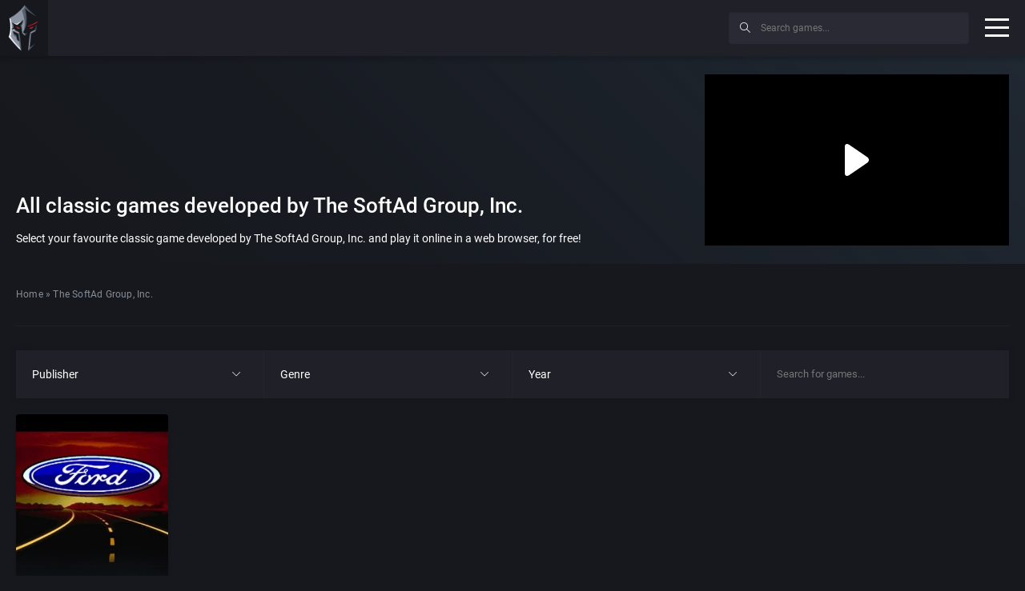

--- FILE ---
content_type: text/html; charset=UTF-8
request_url: https://playclassic.games/developer/the-softad-group-inc/
body_size: 22044
content:
<!DOCTYPE html><html class="no-js" lang="en-US"><head><meta charset="utf-8"><meta http-equiv="X-UA-Compatible" content="IE=edge" /><meta name="viewport" content="width=device-width, initial-scale=1"><meta name="theme-color" content="#f50c06"><meta name="google-site-verification" content="zC2SDL9tE0NogxZfIOrg4kun0ewS804fN0yLkM2dMRU" /> <script data-cfasync="false">window.ramp = window.ramp || {};
		  window.ramp.que = window.ramp.que || [];</script> <script data-cfasync="false" async src="//cdn.intergient.com/1025230/74865/ramp_config.js"></script> <script data-cfasync="false">window._pwGA4PageviewId = ''.concat(Date.now());
			window.dataLayer = window.dataLayer || [];
			window.gtag = window.gtag || function () {
			  dataLayer.push(arguments);
			};
			gtag('js', new Date());
			gtag('config', 'G-ZQNHJT918D', { 'send_page_view': false });
			gtag(
			  'event',
			  'ramp_js',
			  {
				'send_to': 'G-ZQNHJT918D',
				'pageview_id': window._pwGA4PageviewId
			  }
			);</script> <link rel="shortcut icon" type="image/x-icon" href="https://playclassic.games/wp-content/themes/playclassic/favicon.ico"><meta name='robots' content='index, follow, max-image-preview:large, max-snippet:-1, max-video-preview:-1' /><title>All classic games developed by The SoftAd Group, Inc.</title><meta name="description" content="Select your favourite classic game developed by The SoftAd Group, Inc. and play it online in a web browser, for free!" /><link rel="canonical" href="https://playclassic.games/developer/the-softad-group-inc/" /><meta property="og:locale" content="en_US" /><meta property="og:type" content="article" /><meta property="og:title" content="All classic games developed by The SoftAd Group, Inc." /><meta property="og:description" content="Select your favourite classic game developed by The SoftAd Group, Inc. and play it online in a web browser, for free!" /><meta property="og:url" content="https://playclassic.games/developer/the-softad-group-inc/" /><meta property="og:site_name" content="Play CLASSIC games online" /><meta name="twitter:card" content="summary_large_image" /> <script type="application/ld+json" class="yoast-schema-graph">{"@context":"https://schema.org","@graph":[{"@type":"CollectionPage","@id":"https://playclassic.games/developer/the-softad-group-inc/","url":"https://playclassic.games/developer/the-softad-group-inc/","name":"All classic games developed by The SoftAd Group, Inc.","isPartOf":{"@id":"https://playclassic.games/#website"},"description":"Select your favourite classic game developed by The SoftAd Group, Inc. and play it online in a web browser, for free!","breadcrumb":{"@id":"https://playclassic.games/developer/the-softad-group-inc/#breadcrumb"},"inLanguage":"en-US"},{"@type":"BreadcrumbList","@id":"https://playclassic.games/developer/the-softad-group-inc/#breadcrumb","itemListElement":[{"@type":"ListItem","position":1,"name":"Home","item":"https://playclassic.games/"},{"@type":"ListItem","position":2,"name":"The SoftAd Group, Inc."}]},{"@type":"WebSite","@id":"https://playclassic.games/#website","url":"https://playclassic.games/","name":"Play CLASSIC games online","description":"Play CLASSIC game online, in web browser for free!","potentialAction":[{"@type":"SearchAction","target":{"@type":"EntryPoint","urlTemplate":"https://playclassic.games/?s={search_term_string}"},"query-input":"required name=search_term_string"}],"inLanguage":"en-US"}]}</script> <link rel='stylesheet' id='wp-block-library-css' href='https://playclassic.games/wp-includes/css/dist/block-library/style.min.css?ver=6.2.5' type='text/css' media='all' /><link rel='stylesheet' id='classic-theme-styles-css' href='https://playclassic.games/wp-includes/css/classic-themes.min.css?ver=6.2.5' type='text/css' media='all' /><style id='global-styles-inline-css' type='text/css'>body{--wp--preset--color--black: #000000;--wp--preset--color--cyan-bluish-gray: #abb8c3;--wp--preset--color--white: #ffffff;--wp--preset--color--pale-pink: #f78da7;--wp--preset--color--vivid-red: #cf2e2e;--wp--preset--color--luminous-vivid-orange: #ff6900;--wp--preset--color--luminous-vivid-amber: #fcb900;--wp--preset--color--light-green-cyan: #7bdcb5;--wp--preset--color--vivid-green-cyan: #00d084;--wp--preset--color--pale-cyan-blue: #8ed1fc;--wp--preset--color--vivid-cyan-blue: #0693e3;--wp--preset--color--vivid-purple: #9b51e0;--wp--preset--gradient--vivid-cyan-blue-to-vivid-purple: linear-gradient(135deg,rgba(6,147,227,1) 0%,rgb(155,81,224) 100%);--wp--preset--gradient--light-green-cyan-to-vivid-green-cyan: linear-gradient(135deg,rgb(122,220,180) 0%,rgb(0,208,130) 100%);--wp--preset--gradient--luminous-vivid-amber-to-luminous-vivid-orange: linear-gradient(135deg,rgba(252,185,0,1) 0%,rgba(255,105,0,1) 100%);--wp--preset--gradient--luminous-vivid-orange-to-vivid-red: linear-gradient(135deg,rgba(255,105,0,1) 0%,rgb(207,46,46) 100%);--wp--preset--gradient--very-light-gray-to-cyan-bluish-gray: linear-gradient(135deg,rgb(238,238,238) 0%,rgb(169,184,195) 100%);--wp--preset--gradient--cool-to-warm-spectrum: linear-gradient(135deg,rgb(74,234,220) 0%,rgb(151,120,209) 20%,rgb(207,42,186) 40%,rgb(238,44,130) 60%,rgb(251,105,98) 80%,rgb(254,248,76) 100%);--wp--preset--gradient--blush-light-purple: linear-gradient(135deg,rgb(255,206,236) 0%,rgb(152,150,240) 100%);--wp--preset--gradient--blush-bordeaux: linear-gradient(135deg,rgb(254,205,165) 0%,rgb(254,45,45) 50%,rgb(107,0,62) 100%);--wp--preset--gradient--luminous-dusk: linear-gradient(135deg,rgb(255,203,112) 0%,rgb(199,81,192) 50%,rgb(65,88,208) 100%);--wp--preset--gradient--pale-ocean: linear-gradient(135deg,rgb(255,245,203) 0%,rgb(182,227,212) 50%,rgb(51,167,181) 100%);--wp--preset--gradient--electric-grass: linear-gradient(135deg,rgb(202,248,128) 0%,rgb(113,206,126) 100%);--wp--preset--gradient--midnight: linear-gradient(135deg,rgb(2,3,129) 0%,rgb(40,116,252) 100%);--wp--preset--duotone--dark-grayscale: url('#wp-duotone-dark-grayscale');--wp--preset--duotone--grayscale: url('#wp-duotone-grayscale');--wp--preset--duotone--purple-yellow: url('#wp-duotone-purple-yellow');--wp--preset--duotone--blue-red: url('#wp-duotone-blue-red');--wp--preset--duotone--midnight: url('#wp-duotone-midnight');--wp--preset--duotone--magenta-yellow: url('#wp-duotone-magenta-yellow');--wp--preset--duotone--purple-green: url('#wp-duotone-purple-green');--wp--preset--duotone--blue-orange: url('#wp-duotone-blue-orange');--wp--preset--font-size--small: 13px;--wp--preset--font-size--medium: 20px;--wp--preset--font-size--large: 36px;--wp--preset--font-size--x-large: 42px;--wp--preset--spacing--20: 0.44rem;--wp--preset--spacing--30: 0.67rem;--wp--preset--spacing--40: 1rem;--wp--preset--spacing--50: 1.5rem;--wp--preset--spacing--60: 2.25rem;--wp--preset--spacing--70: 3.38rem;--wp--preset--spacing--80: 5.06rem;--wp--preset--shadow--natural: 6px 6px 9px rgba(0, 0, 0, 0.2);--wp--preset--shadow--deep: 12px 12px 50px rgba(0, 0, 0, 0.4);--wp--preset--shadow--sharp: 6px 6px 0px rgba(0, 0, 0, 0.2);--wp--preset--shadow--outlined: 6px 6px 0px -3px rgba(255, 255, 255, 1), 6px 6px rgba(0, 0, 0, 1);--wp--preset--shadow--crisp: 6px 6px 0px rgba(0, 0, 0, 1);}:where(.is-layout-flex){gap: 0.5em;}body .is-layout-flow > .alignleft{float: left;margin-inline-start: 0;margin-inline-end: 2em;}body .is-layout-flow > .alignright{float: right;margin-inline-start: 2em;margin-inline-end: 0;}body .is-layout-flow > .aligncenter{margin-left: auto !important;margin-right: auto !important;}body .is-layout-constrained > .alignleft{float: left;margin-inline-start: 0;margin-inline-end: 2em;}body .is-layout-constrained > .alignright{float: right;margin-inline-start: 2em;margin-inline-end: 0;}body .is-layout-constrained > .aligncenter{margin-left: auto !important;margin-right: auto !important;}body .is-layout-constrained > :where(:not(.alignleft):not(.alignright):not(.alignfull)){max-width: var(--wp--style--global--content-size);margin-left: auto !important;margin-right: auto !important;}body .is-layout-constrained > .alignwide{max-width: var(--wp--style--global--wide-size);}body .is-layout-flex{display: flex;}body .is-layout-flex{flex-wrap: wrap;align-items: center;}body .is-layout-flex > *{margin: 0;}:where(.wp-block-columns.is-layout-flex){gap: 2em;}.has-black-color{color: var(--wp--preset--color--black) !important;}.has-cyan-bluish-gray-color{color: var(--wp--preset--color--cyan-bluish-gray) !important;}.has-white-color{color: var(--wp--preset--color--white) !important;}.has-pale-pink-color{color: var(--wp--preset--color--pale-pink) !important;}.has-vivid-red-color{color: var(--wp--preset--color--vivid-red) !important;}.has-luminous-vivid-orange-color{color: var(--wp--preset--color--luminous-vivid-orange) !important;}.has-luminous-vivid-amber-color{color: var(--wp--preset--color--luminous-vivid-amber) !important;}.has-light-green-cyan-color{color: var(--wp--preset--color--light-green-cyan) !important;}.has-vivid-green-cyan-color{color: var(--wp--preset--color--vivid-green-cyan) !important;}.has-pale-cyan-blue-color{color: var(--wp--preset--color--pale-cyan-blue) !important;}.has-vivid-cyan-blue-color{color: var(--wp--preset--color--vivid-cyan-blue) !important;}.has-vivid-purple-color{color: var(--wp--preset--color--vivid-purple) !important;}.has-black-background-color{background-color: var(--wp--preset--color--black) !important;}.has-cyan-bluish-gray-background-color{background-color: var(--wp--preset--color--cyan-bluish-gray) !important;}.has-white-background-color{background-color: var(--wp--preset--color--white) !important;}.has-pale-pink-background-color{background-color: var(--wp--preset--color--pale-pink) !important;}.has-vivid-red-background-color{background-color: var(--wp--preset--color--vivid-red) !important;}.has-luminous-vivid-orange-background-color{background-color: var(--wp--preset--color--luminous-vivid-orange) !important;}.has-luminous-vivid-amber-background-color{background-color: var(--wp--preset--color--luminous-vivid-amber) !important;}.has-light-green-cyan-background-color{background-color: var(--wp--preset--color--light-green-cyan) !important;}.has-vivid-green-cyan-background-color{background-color: var(--wp--preset--color--vivid-green-cyan) !important;}.has-pale-cyan-blue-background-color{background-color: var(--wp--preset--color--pale-cyan-blue) !important;}.has-vivid-cyan-blue-background-color{background-color: var(--wp--preset--color--vivid-cyan-blue) !important;}.has-vivid-purple-background-color{background-color: var(--wp--preset--color--vivid-purple) !important;}.has-black-border-color{border-color: var(--wp--preset--color--black) !important;}.has-cyan-bluish-gray-border-color{border-color: var(--wp--preset--color--cyan-bluish-gray) !important;}.has-white-border-color{border-color: var(--wp--preset--color--white) !important;}.has-pale-pink-border-color{border-color: var(--wp--preset--color--pale-pink) !important;}.has-vivid-red-border-color{border-color: var(--wp--preset--color--vivid-red) !important;}.has-luminous-vivid-orange-border-color{border-color: var(--wp--preset--color--luminous-vivid-orange) !important;}.has-luminous-vivid-amber-border-color{border-color: var(--wp--preset--color--luminous-vivid-amber) !important;}.has-light-green-cyan-border-color{border-color: var(--wp--preset--color--light-green-cyan) !important;}.has-vivid-green-cyan-border-color{border-color: var(--wp--preset--color--vivid-green-cyan) !important;}.has-pale-cyan-blue-border-color{border-color: var(--wp--preset--color--pale-cyan-blue) !important;}.has-vivid-cyan-blue-border-color{border-color: var(--wp--preset--color--vivid-cyan-blue) !important;}.has-vivid-purple-border-color{border-color: var(--wp--preset--color--vivid-purple) !important;}.has-vivid-cyan-blue-to-vivid-purple-gradient-background{background: var(--wp--preset--gradient--vivid-cyan-blue-to-vivid-purple) !important;}.has-light-green-cyan-to-vivid-green-cyan-gradient-background{background: var(--wp--preset--gradient--light-green-cyan-to-vivid-green-cyan) !important;}.has-luminous-vivid-amber-to-luminous-vivid-orange-gradient-background{background: var(--wp--preset--gradient--luminous-vivid-amber-to-luminous-vivid-orange) !important;}.has-luminous-vivid-orange-to-vivid-red-gradient-background{background: var(--wp--preset--gradient--luminous-vivid-orange-to-vivid-red) !important;}.has-very-light-gray-to-cyan-bluish-gray-gradient-background{background: var(--wp--preset--gradient--very-light-gray-to-cyan-bluish-gray) !important;}.has-cool-to-warm-spectrum-gradient-background{background: var(--wp--preset--gradient--cool-to-warm-spectrum) !important;}.has-blush-light-purple-gradient-background{background: var(--wp--preset--gradient--blush-light-purple) !important;}.has-blush-bordeaux-gradient-background{background: var(--wp--preset--gradient--blush-bordeaux) !important;}.has-luminous-dusk-gradient-background{background: var(--wp--preset--gradient--luminous-dusk) !important;}.has-pale-ocean-gradient-background{background: var(--wp--preset--gradient--pale-ocean) !important;}.has-electric-grass-gradient-background{background: var(--wp--preset--gradient--electric-grass) !important;}.has-midnight-gradient-background{background: var(--wp--preset--gradient--midnight) !important;}.has-small-font-size{font-size: var(--wp--preset--font-size--small) !important;}.has-medium-font-size{font-size: var(--wp--preset--font-size--medium) !important;}.has-large-font-size{font-size: var(--wp--preset--font-size--large) !important;}.has-x-large-font-size{font-size: var(--wp--preset--font-size--x-large) !important;}
.wp-block-navigation a:where(:not(.wp-element-button)){color: inherit;}
:where(.wp-block-columns.is-layout-flex){gap: 2em;}
.wp-block-pullquote{font-size: 1.5em;line-height: 1.6;}</style><link rel='stylesheet' id='contact-form-7-css' href='https://playclassic.games/wp-content/cache/autoptimize/css/autoptimize_single_0e4a098f3f6e3faede64db8b9da80ba2.css?ver=5.8' type='text/css' media='all' /><link rel='stylesheet' id='bootstrap-css' href='https://playclassic.games/wp-content/themes/playclassic/assets/css/vendor/bootstrap.min.css' type='text/css' media='all' /><link rel='stylesheet' id='easy-autocomplete-css' href='https://playclassic.games/wp-content/cache/autoptimize/css/autoptimize_single_a7b07997fb00b87a8a27d6b1ae1ceb53.css' type='text/css' media='all' /><link rel='stylesheet' id='nice-select-css' href='https://playclassic.games/wp-content/cache/autoptimize/css/autoptimize_single_e8e80399bec1165c9a3e52093fb49214.css' type='text/css' media='all' /><link rel='stylesheet' id='simplebar-css' href='https://playclassic.games/wp-content/cache/autoptimize/css/autoptimize_single_034c9b7168518e68c50242affc599ce2.css' type='text/css' media='all' /><link rel='stylesheet' id='swiper-css' href='https://playclassic.games/wp-content/cache/autoptimize/css/autoptimize_single_1851f33dc9691c0e3add75ed375d01d2.css' type='text/css' media='all' /><link rel='stylesheet' id='main-css' href='https://playclassic.games/wp-content/themes/playclassic/assets/css/main.min.css' type='text/css' media='all' /> <script type='text/javascript' src='https://playclassic.games/wp-content/themes/playclassic/assets/js/vendor/jquery-3.3.1.min.js?v=19' id='jquery2-js'></script> <script type='text/javascript' src='https://playclassic.games/wp-content/plugins/contact-form-7/includes/js/index.js?ver=5.8' id='contact-form-from-plugin-js'></script> <script type='text/javascript' src='https://playclassic.games/wp-content/themes/playclassic/assets/js/lozad.min.js?v=19' id='lozad-js'></script> <script type='text/javascript' src='https://playclassic.games/wp-content/themes/playclassic/assets/js/vendor/modernizr-2.8.3.min.js?v=19' id='modernizr-js'></script> <link rel="https://api.w.org/" href="https://playclassic.games/wp-json/" /><link rel="EditURI" type="application/rsd+xml" title="RSD" href="https://playclassic.games/xmlrpc.php?rsd" /><link rel="wlwmanifest" type="application/wlwmanifest+xml" href="https://playclassic.games/wp-includes/wlwmanifest.xml" /><meta name="generator" content="WordPress 6.2.5" /><style id="wpforms-css-vars-root">:root {
					--wpforms-field-border-radius: 3px;
--wpforms-field-background-color: #ffffff;
--wpforms-field-border-color: rgba( 0, 0, 0, 0.25 );
--wpforms-field-text-color: rgba( 0, 0, 0, 0.7 );
--wpforms-label-color: rgba( 0, 0, 0, 0.85 );
--wpforms-label-sublabel-color: rgba( 0, 0, 0, 0.55 );
--wpforms-label-error-color: #d63637;
--wpforms-button-border-radius: 3px;
--wpforms-button-background-color: #066aab;
--wpforms-button-text-color: #ffffff;
--wpforms-field-size-input-height: 43px;
--wpforms-field-size-input-spacing: 15px;
--wpforms-field-size-font-size: 16px;
--wpforms-field-size-line-height: 19px;
--wpforms-field-size-padding-h: 14px;
--wpforms-field-size-checkbox-size: 16px;
--wpforms-field-size-sublabel-spacing: 5px;
--wpforms-field-size-icon-size: 1;
--wpforms-label-size-font-size: 16px;
--wpforms-label-size-line-height: 19px;
--wpforms-label-size-sublabel-font-size: 14px;
--wpforms-label-size-sublabel-line-height: 17px;
--wpforms-button-size-font-size: 17px;
--wpforms-button-size-height: 41px;
--wpforms-button-size-padding-h: 15px;
--wpforms-button-size-margin-top: 10px;

				}</style> <script>document.addEventListener("DOMContentLoaded", function() {
                const observer = lozad('.lazy', {
                    loaded: function(el) {
                      el.onload = function() {
                        el.classList.add('lozad--loaded');
                      };
                    }
                });
                observer.observe();
            });</script>  <script async src="https://www.googletagmanager.com/gtag/js?id=UA-107076853-1"></script> <script>window.dataLayer = window.dataLayer || [];
  function gtag(){dataLayer.push(arguments);}
  gtag('js', new Date());

  gtag('config', 'UA-107076853-1');</script> </head><body class="archive tax-developer term-the-softad-group-inc term-1597"><header id="header" class="-shadow"><div id="site-logo" class="_part"> <a href="https://playclassic.games" target="_self" title="Play CLASSIC games online"> <img src="https://playclassic.games/wp-content/uploads/2019/02/spartan.png" title="Play Classic games online" alt="Play Classic games online"> </a></div><div id="site-nav" class="_part"><nav class="menu-hlavne-menu-container"><ul id="menu-hlavne-menu" class=""><li id="menu-item-8702" class="menu-item menu-item-type-custom menu-item-object-custom menu-item-8702"><a href="https://playclassic.games/games/">All games</a></li><li id="menu-item-8240" class="menu-item menu-item-type-post_type menu-item-object-page menu-item-8240"><a href="https://playclassic.games/play-dos-games-online/">DOS games</a></li><li id="menu-item-8743" class="menu-item menu-item-type-post_type menu-item-object-page menu-item-8743"><a href="https://playclassic.games/play-classic-console-games-online/">CONSOLE games</a></li><li id="menu-item-8241" class="menu-item menu-item-type-post_type menu-item-object-page menu-item-8241"><a href="https://playclassic.games/the-best-dos-games/">The Best DOS Games</a></li><li id="menu-item-1470" class="menu-item menu-item-type-custom menu-item-object-custom menu-item-has-children menu-item-1470"><a href="#">Top 100 classic games</a><ul class="sub-menu"><li id="menu-item-10695" class="menu-item menu-item-type-post_type menu-item-object-page menu-item-10695"><a href="https://playclassic.games/top-100-atari-2600-games/">Top 100 Atari 2600 games</a></li><li id="menu-item-8180" class="menu-item menu-item-type-post_type menu-item-object-page menu-item-8180"><a href="https://playclassic.games/top-100-dos-games/">Top 100 DOS games</a></li><li id="menu-item-8179" class="menu-item menu-item-type-post_type menu-item-object-page menu-item-8179"><a href="https://playclassic.games/top-100-genesis-games/">Top 100 Genesis games</a></li><li id="menu-item-8178" class="menu-item menu-item-type-post_type menu-item-object-page menu-item-8178"><a href="https://playclassic.games/top-100-snes-games/">Top 100 SNES games</a></li><li id="menu-item-10001" class="menu-item menu-item-type-post_type menu-item-object-page menu-item-10001"><a href="https://playclassic.games/top-100-nes-games/">Top 100 NES games</a></li><li id="menu-item-10131" class="menu-item menu-item-type-post_type menu-item-object-page menu-item-10131"><a href="https://playclassic.games/top-100-windows-games/">Top 100 WINDOWS games</a></li><li id="menu-item-10318" class="menu-item menu-item-type-post_type menu-item-object-page menu-item-10318"><a href="https://playclassic.games/top-100-game-boy-games/">Top 100 Game Boy games</a></li></ul></li><li id="menu-item-8218" class="menu-item menu-item-type-custom menu-item-object-custom menu-item-has-children menu-item-8218"><a href="#">Filters</a><ul class="sub-menu"><li id="menu-item-8220" class="menu-item menu-item-type-post_type menu-item-object-page menu-item-8220"><a href="https://playclassic.games/list-of-all-dos-games-online-sorted-by-developer/">All DOS games sorted by developer</a></li><li id="menu-item-8221" class="menu-item menu-item-type-post_type menu-item-object-page menu-item-8221"><a href="https://playclassic.games/list-of-all-dos-games-online-sorted-by-publisher/">All DOS games sorted by publisher</a></li><li id="menu-item-8222" class="menu-item menu-item-type-post_type menu-item-object-page menu-item-8222"><a href="https://playclassic.games/list-of-all-dos-games-online-sorted-by-perspective/">All DOS games sorted by perspective</a></li><li id="menu-item-8219" class="menu-item menu-item-type-post_type menu-item-object-page menu-item-8219"><a href="https://playclassic.games/list-of-all-dos-games-online-sorted-by-theme/">All DOS games sorted by theme</a></li><li id="menu-item-8587" class="menu-item menu-item-type-post_type menu-item-object-page menu-item-8587"><a href="https://playclassic.games/list-of-all-dos-games-online-sorted-by-year/">All DOS games sorted by year</a></li></ul></li></ul></nav></div><div class="_part" id="header-ad"><div class="adholder"> <script async src="https://pagead2.googlesyndication.com/pagead/js/adsbygoogle.js"></script>  <ins class="adsbygoogle"
 style="display:inline-block;width:320px;height:50px"
 data-ad-client="ca-pub-7309907087333040"
 data-ad-slot="5909136998"></ins> <script>(adsbygoogle = window.adsbygoogle || []).push({});</script> </div></div><div id="site-search" class="_part"><form action="/" method="get"> <button type="submit"><i class="icon-magnifier icons"></i></button><div class="easy-autocomplete game" style="width: 300px;"> <input type="text" name="s" placeholder="Search games..." id="gamesearch" value=""><div class="easy-autocomplete-container" id="eac-container-gamesearch"><ul></ul></div></div></form></div> <button class="hamburger hamburger--spin" type="button"> <span class="hamburger-box"> <span class="hamburger-inner"></span> </span> </button></header><div id="site_wrapper"><aside id="aside" class="-shadow" data-simplebar><div class="inner"><div class="topmenu"><nav class="menu-left-menu-mobile-container"><ul id="menu-left-menu-mobile" class=""><li id="menu-item-8772" class="menu-item menu-item-type-custom menu-item-object-custom menu-item-8772"><a href="https://playclassic.games/games/">All games</a></li><li id="menu-item-10700" class="menu-item menu-item-type-post_type menu-item-object-page menu-item-10700"><a href="https://playclassic.games/play-dos-games-online/">MS-DOS games</a></li><li id="menu-item-8773" class="menu-item menu-item-type-custom menu-item-object-custom menu-item-has-children menu-item-8773"><a href="#">Top 100 classic games</a><ul class="sub-menu"><li id="menu-item-10696" class="menu-item menu-item-type-post_type menu-item-object-page menu-item-10696"><a href="https://playclassic.games/top-100-atari-2600-games/">Top 100 Atari 2600 games</a></li><li id="menu-item-8774" class="menu-item menu-item-type-post_type menu-item-object-page menu-item-8774"><a href="https://playclassic.games/top-100-dos-games/">Top 100 DOS games</a></li><li id="menu-item-10697" class="menu-item menu-item-type-post_type menu-item-object-page menu-item-10697"><a href="https://playclassic.games/top-100-game-boy-games/">Top 100 Game Boy games</a></li><li id="menu-item-8775" class="menu-item menu-item-type-post_type menu-item-object-page menu-item-8775"><a href="https://playclassic.games/top-100-genesis-games/">Top 100 Genesis games</a></li><li id="menu-item-10699" class="menu-item menu-item-type-post_type menu-item-object-page menu-item-10699"><a href="https://playclassic.games/top-100-nes-games/">Top 100 NES games</a></li><li id="menu-item-8776" class="menu-item menu-item-type-post_type menu-item-object-page menu-item-8776"><a href="https://playclassic.games/top-100-snes-games/">Top 100 SNES games</a></li><li id="menu-item-10698" class="menu-item menu-item-type-post_type menu-item-object-page menu-item-10698"><a href="https://playclassic.games/top-100-windows-games/">Top 100 WINDOWS games</a></li></ul></li><li id="menu-item-8780" class="menu-item menu-item-type-custom menu-item-object-custom menu-item-has-children menu-item-8780"><a href="#">Filters</a><ul class="sub-menu"><li id="menu-item-8782" class="menu-item menu-item-type-post_type menu-item-object-page menu-item-8782"><a href="https://playclassic.games/list-of-all-dos-games-online-sorted-by-developer/">All CLASSIC games sorted by developer</a></li><li id="menu-item-8784" class="menu-item menu-item-type-post_type menu-item-object-page menu-item-8784"><a href="https://playclassic.games/list-of-all-dos-games-online-sorted-by-publisher/">All CLASSIC games sorted by publisher</a></li><li id="menu-item-8783" class="menu-item menu-item-type-post_type menu-item-object-page menu-item-8783"><a href="https://playclassic.games/list-of-all-dos-games-online-sorted-by-perspective/">All CLASSIC games sorted by perspective</a></li><li id="menu-item-8781" class="menu-item menu-item-type-post_type menu-item-object-page menu-item-8781"><a href="https://playclassic.games/list-of-all-dos-games-online-sorted-by-year/">All CLASSIC games sorted by year</a></li><li id="menu-item-8785" class="menu-item menu-item-type-post_type menu-item-object-page menu-item-8785"><a href="https://playclassic.games/list-of-all-dos-games-online-sorted-by-theme/">All CLASSIC games sorted by theme</a></li></ul></li></ul></nav></div><nav><ul id="menu-menu-left" class=""><li id="menu-item-10565" class="new_label menu-item menu-item-type-custom menu-item-object-custom menu-item-10565"><a target="_blank" rel="noopener" href="https://freebie.games/">New website</a></li><li id="menu-item-10659" class="menu-item menu-item-type-taxonomy menu-item-object-game_types menu-item-has-children menu-item-10659"><a href="https://playclassic.games/games/atari-2600-games/">Atari 2600 games</a><ul class="sub-menu"><li id="menu-item-10725" class="menu-item menu-item-type-taxonomy menu-item-object-game_types menu-item-10725"><a href="https://playclassic.games/games/action-atari-2600-games-online/">Action</a></li><li id="menu-item-10688" class="menu-item menu-item-type-taxonomy menu-item-object-game_types menu-item-10688"><a href="https://playclassic.games/games/action-adventure-atari-2600-games-online/">Action-adventure</a></li><li id="menu-item-10660" class="menu-item menu-item-type-taxonomy menu-item-object-game_types menu-item-10660"><a href="https://playclassic.games/games/arcade-atari-2600-games-online/">Arcade</a></li><li id="menu-item-10692" class="menu-item menu-item-type-taxonomy menu-item-object-game_types menu-item-10692"><a href="https://playclassic.games/games/platform-atari-2600-games-online/">Platform</a></li><li id="menu-item-10726" class="menu-item menu-item-type-taxonomy menu-item-object-game_types menu-item-10726"><a href="https://playclassic.games/games/racing-driving-atari-2600-games-online/">Racing / Driving</a></li><li id="menu-item-10727" class="menu-item menu-item-type-taxonomy menu-item-object-game_types menu-item-10727"><a href="https://playclassic.games/games/scrolling-shooter-atari-2600-games-online/">Scrolling shooter</a></li><li id="menu-item-10747" class="menu-item menu-item-type-taxonomy menu-item-object-game_types menu-item-10747"><a href="https://playclassic.games/games/sport-atari-2600-games-online/">Sport</a></li><li id="menu-item-10661" class="menu-item menu-item-type-custom menu-item-object-custom menu-item-10661"><a href="https://playclassic.games/games/atari-2600-games/">All Atari 2600 games</a></li></ul></li><li id="menu-item-10760" class="menu-item menu-item-type-taxonomy menu-item-object-game_types menu-item-10760"><a href="https://playclassic.games/games/browser-games/">Browser games</a></li><li id="menu-item-1401" class="menu-item menu-item-type-taxonomy menu-item-object-game_types menu-item-has-children menu-item-1401"><a href="https://playclassic.games/games/dos-games/">MS-DOS games</a><ul class="sub-menu"><li id="menu-item-1402" class="menu-item menu-item-type-taxonomy menu-item-object-game_types menu-item-1402"><a href="https://playclassic.games/games/4x-dos-games-online/">4X</a></li><li id="menu-item-1403" class="menu-item menu-item-type-taxonomy menu-item-object-game_types menu-item-1403"><a href="https://playclassic.games/games/action-dos-games-online/">Action</a></li><li id="menu-item-1404" class="menu-item menu-item-type-taxonomy menu-item-object-game_types menu-item-1404"><a href="https://playclassic.games/games/action-role-playing-dos-games-online/">Action role-playing</a></li><li id="menu-item-1405" class="menu-item menu-item-type-taxonomy menu-item-object-game_types menu-item-1405"><a href="https://playclassic.games/games/action-adventure-dos-games-online/">Action-adventure</a></li><li id="menu-item-1406" class="menu-item menu-item-type-taxonomy menu-item-object-game_types menu-item-1406"><a href="https://playclassic.games/games/adventure-dos-games-online/">Adventure</a></li><li id="menu-item-1407" class="menu-item menu-item-type-taxonomy menu-item-object-game_types menu-item-1407"><a href="https://playclassic.games/games/arcade-dos-games-online/">Arcade</a></li><li id="menu-item-1408" class="menu-item menu-item-type-taxonomy menu-item-object-game_types menu-item-1408"><a href="https://playclassic.games/games/beat-em-up-dos-games-online/">Beat &#8217;em up</a></li><li id="menu-item-1409" class="menu-item menu-item-type-taxonomy menu-item-object-game_types menu-item-1409"><a href="https://playclassic.games/games/business-simulation-dos-games-online/">Business simulation</a></li><li id="menu-item-1410" class="menu-item menu-item-type-taxonomy menu-item-object-game_types menu-item-1410"><a href="https://playclassic.games/games/chess-dos-games-online/">Chess</a></li><li id="menu-item-1411" class="menu-item menu-item-type-taxonomy menu-item-object-game_types menu-item-1411"><a href="https://playclassic.games/games/city-building-dos-games-online/">City-building</a></li><li id="menu-item-1412" class="menu-item menu-item-type-taxonomy menu-item-object-game_types menu-item-1412"><a href="https://playclassic.games/games/combat-flight-simulator-dos-games-online/">Combat flight simulator</a></li><li id="menu-item-1413" class="menu-item menu-item-type-taxonomy menu-item-object-game_types menu-item-1413"><a href="https://playclassic.games/games/educational-dos-games-online/">Educational</a></li><li id="menu-item-1414" class="menu-item menu-item-type-taxonomy menu-item-object-game_types menu-item-1414"><a href="https://playclassic.games/games/fighting-dos-games-online/">Fighting</a></li><li id="menu-item-1415" class="menu-item menu-item-type-taxonomy menu-item-object-game_types menu-item-1415"><a href="https://playclassic.games/games/first-person-shooter-dos-games-online/">First-person shooter</a></li><li id="menu-item-1416" class="menu-item menu-item-type-taxonomy menu-item-object-game_types menu-item-1416"><a href="https://playclassic.games/games/hack-and-slash-dos-games-online/">Hack and slash</a></li><li id="menu-item-1417" class="menu-item menu-item-type-taxonomy menu-item-object-game_types menu-item-1417"><a href="https://playclassic.games/games/motorbike-dos-games-online/">Motorbike</a></li><li id="menu-item-1418" class="menu-item menu-item-type-taxonomy menu-item-object-game_types menu-item-1418"><a href="https://playclassic.games/games/pinball-dos-games-online/">Pinball</a></li><li id="menu-item-1419" class="menu-item menu-item-type-taxonomy menu-item-object-game_types menu-item-1419"><a href="https://playclassic.games/games/platform-dos-games-online/">Platform</a></li><li id="menu-item-1420" class="menu-item menu-item-type-taxonomy menu-item-object-game_types menu-item-1420"><a href="https://playclassic.games/games/point-n-click-adventure-dos-games-online/">Point &#8216;n Click Adventure</a></li><li id="menu-item-1421" class="menu-item menu-item-type-taxonomy menu-item-object-game_types menu-item-1421"><a href="https://playclassic.games/games/poker-dos-games-online/">Poker</a></li><li id="menu-item-1422" class="menu-item menu-item-type-taxonomy menu-item-object-game_types menu-item-1422"><a href="https://playclassic.games/games/puzzle-solving-dos-games-online/">Puzzle-solving</a></li><li id="menu-item-1423" class="menu-item menu-item-type-taxonomy menu-item-object-game_types menu-item-1423"><a href="https://playclassic.games/games/racing-driving-dos-games-online/">Racing / Driving</a></li><li id="menu-item-1424" class="menu-item menu-item-type-taxonomy menu-item-object-game_types menu-item-1424"><a href="https://playclassic.games/games/real-time-strategy-dos-games-online/">Real-time strategy</a></li><li id="menu-item-1425" class="menu-item menu-item-type-taxonomy menu-item-object-game_types menu-item-1425"><a href="https://playclassic.games/games/real-time-tactics-dos-games-online/">Real-time tactics</a></li><li id="menu-item-1426" class="menu-item menu-item-type-taxonomy menu-item-object-game_types menu-item-1426"><a href="https://playclassic.games/games/role-playing-dos-games-online/">Role-playing</a></li><li id="menu-item-1427" class="menu-item menu-item-type-taxonomy menu-item-object-game_types menu-item-1427"><a href="https://playclassic.games/games/run-and-gun-dos-games-online/">Run and gun</a></li><li id="menu-item-1428" class="menu-item menu-item-type-taxonomy menu-item-object-game_types menu-item-1428"><a href="https://playclassic.games/games/scrolling-shooter-dos-games-online/">Scrolling shooter</a></li><li id="menu-item-1429" class="menu-item menu-item-type-taxonomy menu-item-object-game_types menu-item-1429"><a href="https://playclassic.games/games/shoot-em-up-dos-games-online/">Shoot &#8217;em up</a></li><li id="menu-item-1430" class="menu-item menu-item-type-taxonomy menu-item-object-game_types menu-item-1430"><a href="https://playclassic.games/games/sim-racing-dos-games-online/">Sim racing</a></li><li id="menu-item-1431" class="menu-item menu-item-type-taxonomy menu-item-object-game_types menu-item-1431"><a href="https://playclassic.games/games/simulation-dos-games-online/">Simulation</a></li><li id="menu-item-1454" class="menu-item menu-item-type-taxonomy menu-item-object-game_types menu-item-1454"><a href="https://playclassic.games/games/space-simulation-dos-games-online/">Space simulation</a></li><li id="menu-item-1455" class="menu-item menu-item-type-taxonomy menu-item-object-game_types menu-item-1455"><a href="https://playclassic.games/games/sport-dos-games-online/">Sport</a></li><li id="menu-item-1456" class="menu-item menu-item-type-taxonomy menu-item-object-game_types menu-item-1456"><a href="https://playclassic.games/games/strategy-dos-games-online/">Strategy</a></li><li id="menu-item-1457" class="menu-item menu-item-type-taxonomy menu-item-object-game_types menu-item-1457"><a href="https://playclassic.games/games/survival-horror-dos-games-online/">Survival horror</a></li><li id="menu-item-1458" class="menu-item menu-item-type-taxonomy menu-item-object-game_types menu-item-1458"><a href="https://playclassic.games/games/turn-based-strategy-dos-games-online/">Turn-based strategy</a></li><li id="menu-item-1459" class="menu-item menu-item-type-taxonomy menu-item-object-game_types menu-item-1459"><a href="https://playclassic.games/games/turn-based-tactics-dos-games-online/">Turn-based tactics</a></li><li id="menu-item-8246" class="menu-item menu-item-type-custom menu-item-object-custom menu-item-8246"><a href="https://playclassic.games/games/dos-games/">All DOS games</a></li></ul></li><li id="menu-item-8706" class="menu-item menu-item-type-taxonomy menu-item-object-game_types menu-item-8706"><a href="https://playclassic.games/games/windows-games/">WINDOWS games</a></li><li id="menu-item-1432" class="menu-item menu-item-type-taxonomy menu-item-object-game_types menu-item-has-children menu-item-1432"><a href="https://playclassic.games/games/sega-genesis-games/">Genesis games</a><ul class="sub-menu"><li id="menu-item-1433" class="menu-item menu-item-type-taxonomy menu-item-object-game_types menu-item-1433"><a href="https://playclassic.games/games/beat-em-up-genesis-games-online/">Beat &#8217;em up</a></li><li id="menu-item-8983" class="menu-item menu-item-type-taxonomy menu-item-object-game_types menu-item-8983"><a href="https://playclassic.games/games/fighting-genesis-games-online/">Fighting</a></li><li id="menu-item-1434" class="menu-item menu-item-type-taxonomy menu-item-object-game_types menu-item-1434"><a href="https://playclassic.games/games/hack-and-slash-genesis-games-online/">Hack and slash</a></li><li id="menu-item-1435" class="menu-item menu-item-type-taxonomy menu-item-object-game_types menu-item-1435"><a href="https://playclassic.games/games/jump-and-run-genesis-games-online/">Jump and Run</a></li><li id="menu-item-1436" class="menu-item menu-item-type-taxonomy menu-item-object-game_types menu-item-1436"><a href="https://playclassic.games/games/platform-genesis-games-online/">Platform</a></li><li id="menu-item-1437" class="menu-item menu-item-type-taxonomy menu-item-object-game_types menu-item-1437"><a href="https://playclassic.games/games/racing-driving-genesis-games-online/">Racing / Driving</a></li><li id="menu-item-1438" class="menu-item menu-item-type-taxonomy menu-item-object-game_types menu-item-1438"><a href="https://playclassic.games/games/real-time-strategy-genesis-games-online/">Real-time strategy</a></li><li id="menu-item-1439" class="menu-item menu-item-type-taxonomy menu-item-object-game_types menu-item-1439"><a href="https://playclassic.games/games/role-playing-rpg-genesis-games-online/">Role-Playing (RPG)</a></li><li id="menu-item-1440" class="menu-item menu-item-type-taxonomy menu-item-object-game_types menu-item-1440"><a href="https://playclassic.games/games/run-and-gun-genesis-games-online/">Run and gun</a></li><li id="menu-item-1441" class="menu-item menu-item-type-taxonomy menu-item-object-game_types menu-item-1441"><a href="https://playclassic.games/games/scrolling-shooter-genesis-games-online/">Scrolling shooter</a></li><li id="menu-item-1442" class="menu-item menu-item-type-taxonomy menu-item-object-game_types menu-item-1442"><a href="https://playclassic.games/games/shoot-em-up-genesis-games-online/">Shoot ’em up</a></li><li id="menu-item-1460" class="menu-item menu-item-type-taxonomy menu-item-object-game_types menu-item-1460"><a href="https://playclassic.games/games/sport-genesis-games-online/">Sport</a></li><li id="menu-item-1461" class="menu-item menu-item-type-taxonomy menu-item-object-game_types menu-item-1461"><a href="https://playclassic.games/games/strategy-genesis-games-online/">Strategy</a></li><li id="menu-item-8247" class="menu-item menu-item-type-custom menu-item-object-custom menu-item-8247"><a href="https://playclassic.games/games/sega-genesis-games/">All Sega Genesis games</a></li></ul></li><li id="menu-item-9173" class="menu-item menu-item-type-taxonomy menu-item-object-game_types menu-item-has-children menu-item-9173"><a href="https://playclassic.games/games/nes-games/">NES games</a><ul class="sub-menu"><li id="menu-item-9174" class="menu-item menu-item-type-taxonomy menu-item-object-game_types menu-item-9174"><a href="https://playclassic.games/games/action-nes-games-online/">Action</a></li><li id="menu-item-9175" class="menu-item menu-item-type-taxonomy menu-item-object-game_types menu-item-9175"><a href="https://playclassic.games/games/beat-em-up-nes-games-online/">Beat &#8217;em up</a></li><li id="menu-item-9176" class="menu-item menu-item-type-taxonomy menu-item-object-game_types menu-item-9176"><a href="https://playclassic.games/games/jump-and-run-nes-games-online/">Jump and Run</a></li><li id="menu-item-9177" class="menu-item menu-item-type-taxonomy menu-item-object-game_types menu-item-9177"><a href="https://playclassic.games/games/platform-nes-games-online/">Platform</a></li><li id="menu-item-9178" class="menu-item menu-item-type-taxonomy menu-item-object-game_types menu-item-9178"><a href="https://playclassic.games/games/racing-driving-nes-games-online/">Racing / Driving</a></li><li id="menu-item-9179" class="menu-item menu-item-type-taxonomy menu-item-object-game_types menu-item-9179"><a href="https://playclassic.games/games/role-playing-nes-games-online/">Role-playing</a></li><li id="menu-item-9180" class="menu-item menu-item-type-taxonomy menu-item-object-game_types menu-item-9180"><a href="https://playclassic.games/games/sport-nes-games-online/">Sport</a></li><li id="menu-item-9181" class="menu-item menu-item-type-custom menu-item-object-custom menu-item-9181"><a href="https://playclassic.games/games/nes-games/">All NES games</a></li></ul></li><li id="menu-item-1451" class="menu-item menu-item-type-taxonomy menu-item-object-game_types menu-item-has-children menu-item-1451"><a href="https://playclassic.games/games/snes-games/">SNES games</a><ul class="sub-menu"><li id="menu-item-1443" class="menu-item menu-item-type-taxonomy menu-item-object-game_types menu-item-1443"><a href="https://playclassic.games/games/action-snes-games-online/">Action</a></li><li id="menu-item-1444" class="menu-item menu-item-type-taxonomy menu-item-object-game_types menu-item-1444"><a href="https://playclassic.games/games/fighting-snes-games-online/">Fighting</a></li><li id="menu-item-1445" class="menu-item menu-item-type-taxonomy menu-item-object-game_types menu-item-1445"><a href="https://playclassic.games/games/jump-and-run-snes-games-online/">Jump and Run</a></li><li id="menu-item-1446" class="menu-item menu-item-type-taxonomy menu-item-object-game_types menu-item-1446"><a href="https://playclassic.games/games/platform-snes-games-online/">Platform</a></li><li id="menu-item-1447" class="menu-item menu-item-type-taxonomy menu-item-object-game_types menu-item-1447"><a href="https://playclassic.games/games/puzzle-solving-snes-games-online/">Puzzle-solving</a></li><li id="menu-item-1448" class="menu-item menu-item-type-taxonomy menu-item-object-game_types menu-item-1448"><a href="https://playclassic.games/games/racing-driving-snes-games-online/">Racing / Driving</a></li><li id="menu-item-1449" class="menu-item menu-item-type-taxonomy menu-item-object-game_types menu-item-1449"><a href="https://playclassic.games/games/role-playing-rpg-snes-games-online/">Role-Playing (RPG)</a></li><li id="menu-item-1450" class="menu-item menu-item-type-taxonomy menu-item-object-game_types menu-item-1450"><a href="https://playclassic.games/games/run-and-gun-snes-games-online/">Run and gun</a></li><li id="menu-item-1452" class="menu-item menu-item-type-taxonomy menu-item-object-game_types menu-item-1452"><a href="https://playclassic.games/games/simulation-snes-games-online/">Simulation</a></li><li id="menu-item-1453" class="menu-item menu-item-type-taxonomy menu-item-object-game_types menu-item-1453"><a href="https://playclassic.games/games/sport-snes-games-online/">Sport</a></li><li id="menu-item-8248" class="menu-item menu-item-type-custom menu-item-object-custom menu-item-8248"><a href="https://playclassic.games/games/snes-games/">All SNES games</a></li></ul></li><li id="menu-item-9994" class="menu-item menu-item-type-taxonomy menu-item-object-game_types menu-item-has-children menu-item-9994"><a href="https://playclassic.games/games/neo-geo-games/">Neo Geo games</a><ul class="sub-menu"><li id="menu-item-10118" class="menu-item menu-item-type-taxonomy menu-item-object-game_types menu-item-10118"><a href="https://playclassic.games/games/action-neo-geo-games-online/">Action</a></li><li id="menu-item-10119" class="menu-item menu-item-type-taxonomy menu-item-object-game_types menu-item-10119"><a href="https://playclassic.games/games/beat-em-up-neo-geo-games-online/">Beat &#8217;em up</a></li><li id="menu-item-10120" class="menu-item menu-item-type-taxonomy menu-item-object-game_types menu-item-10120"><a href="https://playclassic.games/games/fighting-neo-geo-games-online/">Fighting</a></li><li id="menu-item-9995" class="menu-item menu-item-type-taxonomy menu-item-object-game_types menu-item-9995"><a href="https://playclassic.games/games/run-and-gun-neo-geo-games-online/">Run and gun</a></li><li id="menu-item-10121" class="menu-item menu-item-type-taxonomy menu-item-object-game_types menu-item-10121"><a href="https://playclassic.games/games/scrolling-shooter-neo-geo-games-online/">Scrolling shooter</a></li><li id="menu-item-10078" class="menu-item menu-item-type-taxonomy menu-item-object-game_types menu-item-10078"><a href="https://playclassic.games/games/sport-neo-geo-games-online/">Sport</a></li><li id="menu-item-9996" class="menu-item menu-item-type-custom menu-item-object-custom menu-item-9996"><a href="https://playclassic.games/games/neo-geo-games/">ALL NEO GEO GAMES</a></li></ul></li><li id="menu-item-10137" class="menu-item menu-item-type-taxonomy menu-item-object-game_types menu-item-has-children menu-item-10137"><a href="https://playclassic.games/games/game-boy-games/">Game Boy games</a><ul class="sub-menu"><li id="menu-item-10146" class="menu-item menu-item-type-taxonomy menu-item-object-game_types menu-item-10146"><a href="https://playclassic.games/games/action-adventure-game-boy-games-online/">Action-adventure</a></li><li id="menu-item-10168" class="menu-item menu-item-type-taxonomy menu-item-object-game_types menu-item-10168"><a href="https://playclassic.games/games/fighting-game-boy-games-online/">Fighting</a></li><li id="menu-item-10142" class="menu-item menu-item-type-taxonomy menu-item-object-game_types menu-item-10142"><a href="https://playclassic.games/games/platform-game-boy-games-online/">Platform</a></li><li id="menu-item-10150" class="menu-item menu-item-type-taxonomy menu-item-object-game_types menu-item-10150"><a href="https://playclassic.games/games/puzzle-solving-game-boy-games-online/">Puzzle-solving</a></li><li id="menu-item-10157" class="menu-item menu-item-type-taxonomy menu-item-object-game_types menu-item-10157"><a href="https://playclassic.games/games/racing-driving-game-boy-games-online/">Racing / Driving</a></li><li id="menu-item-10173" class="menu-item menu-item-type-taxonomy menu-item-object-game_types menu-item-10173"><a href="https://playclassic.games/games/role-playing-game-boy-games-online/">Role-playing</a></li><li id="menu-item-10286" class="menu-item menu-item-type-taxonomy menu-item-object-game_types menu-item-10286"><a href="https://playclassic.games/games/scrolling-shooter-game-boy-games-online/">Scrolling shooter</a></li><li id="menu-item-10186" class="menu-item menu-item-type-taxonomy menu-item-object-game_types menu-item-10186"><a href="https://playclassic.games/games/simulation-game-boy-games-online/">Simulation</a></li><li id="menu-item-10138" class="menu-item menu-item-type-custom menu-item-object-custom menu-item-10138"><a href="https://playclassic.games/games/game-boy-games/">All Game Boy games</a></li></ul></li><li id="menu-item-10843" class="new_label menu-item menu-item-type-custom menu-item-object-custom menu-item-10843"><a target="_blank" rel="noopener" href="https://oregontrail.ws">The Oregon Trail</a></li></ul></nav></div></aside><main id="main"><div id="page"><header class="-header -category"><div class="header-holder"><div class="_wrap _text"><div id="gamesCount" class="tag"> <i class="icon-game-controller icons"></i> <span class="gamesSearched"></span> games</div><h1>All classic games developed by The SoftAd Group, Inc.</h1><p>Select your favourite classic game developed by The SoftAd Group, Inc. and play it online in a web browser, for free!</p></div><div class="_wrap _primis"><div class="prad"> <script type="text/javascript" language="javascript" src="https://live.primis.tech/live/liveView.php?s=102122&cbuster=[CACHE_BUSTER]&pubUrl=[PAGE_URL_ENCODED]&subId=[SUBID_ENCODED]&x=[WIDTH]&y=[HEIGHT]&vp_content=plembed134flowtqypu&vp_template=7171"></script> </div></div></div></header><div class="page-nav"><div class="_part"><nav class="breadcrumb" aria-label="You are here:"><span><span><a href="https://playclassic.games/">Home</a></span> » <span class="breadcrumb_last" aria-current="page">The SoftAd Group, Inc.</span></span></nav></div></div><div class="-body"><div class="row"><div class="col-md-24"><div id="gamesListSearch"><div class="filter -select"><ul><li> <input type="hidden" value="1597" name="developer"> <select id="publisher-select"><option data-display="Publisher">All</option><option value="379" data-display="21st Century Entertainment Ltd.">21st Century Entertainment Ltd.</option><option value="380" data-display="3D Realms Entertainment, Inc.">3D Realms Entertainment, Inc.</option><option value="381" data-display="3DO Company, The">3DO Company, The</option><option value="382" data-display="3DO Studio">3DO Studio</option><option value="383" data-display="7th Level, Inc.">7th Level, Inc.</option><option value="1821" data-display="Abersoft Limited">Abersoft Limited</option><option value="2063" data-display="Absolute Entertainment">Absolute Entertainment</option><option value="385" data-display="Access Software, Inc.">Access Software, Inc.</option><option value="386" data-display="Acclaim Entertainment, Inc.">Acclaim Entertainment, Inc.</option><option value="387" data-display="Accolade, Inc.">Accolade, Inc.</option><option value="388" data-display="Acer">Acer</option><option value="389" data-display="Acord Games">Acord Games</option><option value="390" data-display="Activision (UK) Limited">Activision (UK) Limited</option><option value="391" data-display="Activision Publishing, Inc.">Activision Publishing, Inc.</option><option value="392" data-display="Activision, Inc.">Activision, Inc.</option><option value="1950" data-display="Addison-Wesley Publishing">Addison-Wesley Publishing</option><option value="393" data-display="Advanced Computer Products">Advanced Computer Products</option><option value="394" data-display="Advanced Systems">Advanced Systems</option><option value="395" data-display="Adventuresoft Ltd.">Adventuresoft Ltd.</option><option value="396" data-display="Aegis Development, Inc.">Aegis Development, Inc.</option><option value="2042" data-display="Albisoft">Albisoft</option><option value="2116" data-display="Alternative [R&amp;R]">Alternative [R&amp;R]</option><option value="398" data-display="Alternative Software Ltd.">Alternative Software Ltd.</option><option value="2052" data-display="American Sammy Corporation">American Sammy Corporation</option><option value="1937" data-display="American Technos Inc.">American Technos Inc.</option><option value="399" data-display="American Treco Corporation">American Treco Corporation</option><option value="400" data-display="Amtex">Amtex</option><option value="401" data-display="Anco Software Ltd.">Anco Software Ltd.</option><option value="402" data-display="Apogee Software, Ltd.">Apogee Software, Ltd.</option><option value="1816" data-display="Aproman">Aproman</option><option value="403" data-display="Arcadia Systems, Inc.">Arcadia Systems, Inc.</option><option value="404" data-display="Arcanum Computing">Arcanum Computing</option><option value="405" data-display="ariolasoft GmbH">ariolasoft GmbH</option><option value="406" data-display="Artificial Intelligence Design">Artificial Intelligence Design</option><option value="408" data-display="ASC Games">ASC Games</option><option value="409" data-display="Asciiware">Asciiware</option><option value="410" data-display="Ascon GmbH">Ascon GmbH</option><option value="2144" data-display="Asmik Ace Entertainment">Asmik Ace Entertainment</option><option value="2121" data-display="Asmik Corp. of America">Asmik Corp. of America</option><option value="411" data-display="Atari Corporation">Atari Corporation</option><option value="412" data-display="Atari Games Corporation">Atari Games Corporation</option><option value="413" data-display="Atari, Inc.">Atari, Inc.</option><option value="1969" data-display="Atlus Software Inc.">Atlus Software Inc.</option><option value="414" data-display="Audiogenic Software Ltd.">Audiogenic Software Ltd.</option><option value="415" data-display="Avalanche Games">Avalanche Games</option><option value="416" data-display="Azeroth, Inc.">Azeroth, Inc.</option><option value="417" data-display="B&amp;N Companies, Inc.">B&amp;N Companies, Inc.</option><option value="418" data-display="Back Alley Publishing">Back Alley Publishing</option><option value="2130" data-display="Bandai America">Bandai America</option><option value="419" data-display="Banjo Software">Banjo Software</option><option value="1877" data-display="Bank Austria AG">Bank Austria AG</option><option value="420" data-display="Beaucomm Interactive">Beaucomm Interactive</option><option value="421" data-display="Bethesda Softworks LLC">Bethesda Softworks LLC</option><option value="422" data-display="Binary Zoo Software, Inc.">Binary Zoo Software, Inc.</option><option value="423" data-display="Black Legend Ltd.">Black Legend Ltd.</option><option value="424" data-display="Blizzard Entertainment Inc.">Blizzard Entertainment Inc.</option><option value="425" data-display="Bloodlust Software">Bloodlust Software</option><option value="426" data-display="Blue Byte Software GmbH">Blue Byte Software GmbH</option><option value="427" data-display="Blue Byte Software, Inc.">Blue Byte Software, Inc.</option><option value="428" data-display="Blue Byte Studio GmbH">Blue Byte Studio GmbH</option><option value="429" data-display="BMG Interactive Entertainment">BMG Interactive Entertainment</option><option value="430" data-display="BMM GmbH">BMM GmbH</option><option value="431" data-display="Boeder Software GmbH">Boeder Software GmbH</option><option value="432" data-display="Bomico Entertainment Software GmbH">Bomico Entertainment Software GmbH</option><option value="433" data-display="Box Office, Inc.">Box Office, Inc.</option><option value="434" data-display="Brainchild Design">Brainchild Design</option><option value="435" data-display="Bridgestone Multimedia Group">Bridgestone Multimedia Group</option><option value="436" data-display="Brøderbund Software, Inc.">Brøderbund Software, Inc.</option><option value="437" data-display="Buena Vista Software">Buena Vista Software</option><option value="2056" data-display="Bullet-Proof Software">Bullet-Proof Software</option><option value="438" data-display="Bundesministerium für Unterricht und Kultur">Bundesministerium für Unterricht und Kultur</option><option value="439" data-display="Bundesministerium für Wirtschaft und Technologie">Bundesministerium für Wirtschaft und Technologie</option><option value="2151" data-display="Bytro Labs">Bytro Labs</option><option value="440" data-display="Caldera">Caldera</option><option value="441" data-display="California Dreams">California Dreams</option><option value="2047" data-display="Camerica Limited Inc.">Camerica Limited Inc.</option><option value="442" data-display="Campina">Campina</option><option value="443" data-display="Capcom Co., Ltd.">Capcom Co., Ltd.</option><option value="444" data-display="Capcom Entertainment, Inc.">Capcom Entertainment, Inc.</option><option value="445" data-display="Capcom U.S.A., Inc.">Capcom U.S.A., Inc.</option><option value="446" data-display="Capstone Software">Capstone Software</option><option value="447" data-display="Capstone Solutions">Capstone Solutions</option><option value="449" data-display="CCD">CCD</option><option value="450" data-display="CDV Software GmbH">CDV Software GmbH</option><option value="451" data-display="Celebrity Software International Ltd.">Celebrity Software International Ltd.</option><option value="452" data-display="Celery Software">Celery Software</option><option value="453" data-display="Celestial Software">Celestial Software</option><option value="454" data-display="Channel 7">Channel 7</option><option value="455" data-display="Cia do Software">Cia do Software</option><option value="456" data-display="Cinemaware Corporation">Cinemaware Corporation</option><option value="457" data-display="Cineplay Interactive, Inc.">Cineplay Interactive, Inc.</option><option value="458" data-display="Codemasters Software Company Limited, The">Codemasters Software Company Limited, The</option><option value="459" data-display="Coktel Vision">Coktel Vision</option><option value="2169" data-display="Coleco Industries">Coleco Industries</option><option value="461" data-display="Color Dreams, Inc.">Color Dreams, Inc.</option><option value="462" data-display="Command Simulations">Command Simulations</option><option value="463" data-display="COMPUTE! Publications, Inc.">COMPUTE! Publications, Inc.</option><option value="464" data-display="Computec Verlag GmbH &amp; Co. KG">Computec Verlag GmbH &amp; Co. KG</option><option value="465" data-display="Computer &amp; Entertainment Inc.">Computer &amp; Entertainment Inc.</option><option value="466" data-display="ComputerEasy">ComputerEasy</option><option value="467" data-display="Copysoft">Copysoft</option><option value="468" data-display="Core Design Ltd.">Core Design Ltd.</option><option value="469" data-display="Crack dot Com">Crack dot Com</option><option value="470" data-display="Creative Dimensions">Creative Dimensions</option><option value="471" data-display="Crystal Dynamics, Inc.">Crystal Dynamics, Inc.</option><option value="472" data-display="CrystalVision Brand Software">CrystalVision Brand Software</option><option value="473" data-display="Cyber Geist">Cyber Geist</option><option value="474" data-display="Cyberdreams, Inc.">Cyberdreams, Inc.</option><option value="2039" data-display="Cyberstyle">Cyberstyle</option><option value="475" data-display="Cygnus Multimedia Productions, Inc.">Cygnus Multimedia Productions, Inc.</option><option value="476" data-display="D. C. True, Ltd.">D. C. True, Ltd.</option><option value="477" data-display="Data East Corporation">Data East Corporation</option><option value="478" data-display="Data East USA, Inc.">Data East USA, Inc.</option><option value="2077" data-display="David Havlíčk">David Havlíčk</option><option value="479" data-display="Davidson &amp; Associates, Inc.">Davidson &amp; Associates, Inc.</option><option value="480" data-display="Decision Development Corp.">Decision Development Corp.</option><option value="481" data-display="Diaksor">Diaksor</option><option value="482" data-display="Digital Dreams Multimedia">Digital Dreams Multimedia</option><option value="483" data-display="Digital Extremes, Inc.">Digital Extremes, Inc.</option><option value="484" data-display="Digital Horizons">Digital Horizons</option><option value="485" data-display="Digital Integration Ltd.">Digital Integration Ltd.</option><option value="486" data-display="DigiTek Software">DigiTek Software</option><option value="487" data-display="Dinamic Multimedia, S.A.">Dinamic Multimedia, S.A.</option><option value="488" data-display="Dinamic Software">Dinamic Software</option><option value="489" data-display="Disney Interactive Studios">Disney Interactive Studios</option><option value="490" data-display="Dodekaedron Software Creations, Inc.">Dodekaedron Software Creations, Inc.</option><option value="491" data-display="Dodgy Posse">Dodgy Posse</option><option value="492" data-display="Doka">Doka</option><option value="493" data-display="Domark Limited">Domark Limited</option><option value="494" data-display="Domark Software Ltd.">Domark Software Ltd.</option><option value="495" data-display="Domark Software, Inc.">Domark Software, Inc.</option><option value="496" data-display="Dong Sung">Dong Sung</option><option value="497" data-display="Dongleware Verlags GmbH">Dongleware Verlags GmbH</option><option value="2154" data-display="Dorado Games">Dorado Games</option><option value="498" data-display="Draconian">Draconian</option><option value="499" data-display="DreamWorks">DreamWorks</option><option value="2035" data-display="DTMC">DTMC</option><option value="500" data-display="Dynabyte">Dynabyte</option><option value="501" data-display="Dynafield Systems International">Dynafield Systems International</option><option value="502" data-display="Dynalogic/298">Dynalogic/298</option><option value="503" data-display="Dynamix, Inc.">Dynamix, Inc.</option><option value="504" data-display="Dynasty">Dynasty</option><option value="505" data-display="EA*Kids">EA*Kids</option><option value="506" data-display="Eclipse Software Design">Eclipse Software Design</option><option value="507" data-display="Eidos Interactive Limited">Eidos Interactive Limited</option><option value="508" data-display="Eidos, Inc.">Eidos, Inc.</option><option value="2124" data-display="Electro Brain Corp.">Electro Brain Corp.</option><option value="509" data-display="Electronic Arts Ltd.">Electronic Arts Ltd.</option><option value="510" data-display="Electronic Arts, Inc.">Electronic Arts, Inc.</option><option value="511" data-display="Electronic Zoo">Electronic Zoo</option><option value="512" data-display="Elite Systems Ltd.">Elite Systems Ltd.</option><option value="514" data-display="Empire Interactive Entertainment">Empire Interactive Entertainment</option><option value="515" data-display="Empire Interactive, Inc.">Empire Interactive, Inc.</option><option value="516" data-display="Empire Software">Empire Software</option><option value="517" data-display="Enix America Corporation">Enix America Corporation</option><option value="1975" data-display="Enix Corporation">Enix Corporation</option><option value="518" data-display="Enypsox enr.">Enypsox enr.</option><option value="519" data-display="Epic Games, Inc.">Epic Games, Inc.</option><option value="520" data-display="Epic MegaGames, Inc.">Epic MegaGames, Inc.</option><option value="521" data-display="Epyx, Inc.">Epyx, Inc.</option><option value="522" data-display="ErrorFree">ErrorFree</option><option value="523" data-display="European Electronic Zoo Ltd.">European Electronic Zoo Ltd.</option><option value="524" data-display="Europress Software Ltd.">Europress Software Ltd.</option><option value="2189" data-display="Everlasting Software">Everlasting Software</option><option value="525" data-display="Expert Software, Inc.">Expert Software, Inc.</option><option value="1927" data-display="Findus">Findus</option><option value="526" data-display="Firebird Software">Firebird Software</option><option value="1871" data-display="First Byte">First Byte</option><option value="527" data-display="First Step">First Step</option><option value="528" data-display="Flair Software Ltd.">Flair Software Ltd.</option><option value="1983" data-display="Flying Edge">Flying Edge</option><option value="529" data-display="Ford Motor Company">Ford Motor Company</option><option value="530" data-display="Forgotten Sages">Forgotten Sages</option><option value="531" data-display="FormGen, Inc.">FormGen, Inc.</option><option value="532" data-display="Free Lunch Design AB">Free Lunch Design AB</option><option value="533" data-display="Freeware">Freeware</option><option value="534" data-display="Froggman">Froggman</option><option value="535" data-display="Front Street Publishing">Front Street Publishing</option><option value="536" data-display="FTL Games">FTL Games</option><option value="537" data-display="Fusion software">Fusion software</option><option value="1882" data-display="Futura">Futura</option><option value="538" data-display="Future Games s.r.o.">Future Games s.r.o.</option><option value="2156" data-display="Gaijin Entertainment Corporation">Gaijin Entertainment Corporation</option><option value="539" data-display="Gainax Co., Ltd.">Gainax Co., Ltd.</option><option value="540" data-display="Game Arts Co., Ltd.">Game Arts Co., Ltd.</option><option value="541" data-display="Game Crafters">Game Crafters</option><option value="542" data-display="Gameland">Gameland</option><option value="543" data-display="GameOne">GameOne</option><option value="544" data-display="Gamestar, Inc.">Gamestar, Inc.</option><option value="545" data-display="GameTek, Inc.">GameTek, Inc.</option><option value="546" data-display="Gamos Ltd.">Gamos Ltd.</option><option value="2097" data-display="Gavaking Co.">Gavaking Co.</option><option value="547" data-display="General Admission Software">General Admission Software</option><option value="1952" data-display="German Design Group">German Design Group</option><option value="1976" data-display="Global Software">Global Software</option><option value="548" data-display="Golden Zone">Golden Zone</option><option value="550" data-display="GOTO Software">GOTO Software</option><option value="551" data-display="Grandslam Video Ltd.">Grandslam Video Ltd.</option><option value="552" data-display="Gray Design Associates">Gray Design Associates</option><option value="553" data-display="Gremlin Graphics Software Limited">Gremlin Graphics Software Limited</option><option value="554" data-display="Gremlin Interactive Limited">Gremlin Interactive Limited</option><option value="555" data-display="Gremlin Ireland">Gremlin Ireland</option><option value="556" data-display="Greygum Software">Greygum Software</option><option value="557" data-display="GT Interactive Software Corp.">GT Interactive Software Corp.</option><option value="558" data-display="GTE Entertainment">GTE Entertainment</option><option value="559" data-display="Guildhall Leisure Services Ltd.">Guildhall Leisure Services Ltd.</option><option value="1955" data-display="Guildsoft">Guildsoft</option><option value="2054" data-display="HAL America Inc.">HAL America Inc.</option><option value="560" data-display="HAMCO Software">HAMCO Software</option><option value="561" data-display="Harrow Software Pty Ltd">Harrow Software Pty Ltd</option><option value="1883" data-display="Hasbro Interactive">Hasbro Interactive</option><option value="562" data-display="Hewson Consultants Ltd.">Hewson Consultants Ltd.</option><option value="563" data-display="Hi-Tech Expressions, Inc.">Hi-Tech Expressions, Inc.</option><option value="564" data-display="High Score Entertainment">High Score Entertainment</option><option value="565" data-display="Hit Squad, The">Hit Squad, The</option><option value="566" data-display="Hitrack">Hitrack</option><option value="567" data-display="Hollyware Entertainment">Hollyware Entertainment</option><option value="568" data-display="Homebrew Software">Homebrew Software</option><option value="569" data-display="Hudson Soft Company, Ltd.">Hudson Soft Company, Ltd.</option><option value="2046" data-display="Hudson Soft USA">Hudson Soft USA</option><option value="570" data-display="Humongous Entertainment, Inc.">Humongous Entertainment, Inc.</option><option value="571" data-display="Hungry Software">Hungry Software</option><option value="572" data-display="Hypothermia">Hypothermia</option><option value="573" data-display="I•Motion, Inc.">I•Motion, Inc.</option><option value="1811" data-display="ICOM Simulations">ICOM Simulations</option><option value="575" data-display="id Software">id Software</option><option value="576" data-display="id Software, Inc.">id Software, Inc.</option><option value="577" data-display="Ikarion Software GmbH">Ikarion Software GmbH</option><option value="578" data-display="Illusion Softworks">Illusion Softworks</option><option value="579" data-display="Illusion Softworks, a.s.">Illusion Softworks, a.s.</option><option value="580" data-display="Image Works">Image Works</option><option value="2183" data-display="Imagic">Imagic</option><option value="2118" data-display="Imagineer Co.">Imagineer Co.</option><option value="581" data-display="Imagitec Design Inc.">Imagitec Design Inc.</option><option value="582" data-display="Immortality Production">Immortality Production</option><option value="2187" data-display="Imperia Online JSC">Imperia Online JSC</option><option value="583" data-display="Impressions">Impressions</option><option value="584" data-display="Impressions Games">Impressions Games</option><option value="1810" data-display="Inc.">Inc.</option><option value="585" data-display="InFluid Software">InFluid Software</option><option value="586" data-display="Infocom, Inc.">Infocom, Inc.</option><option value="587" data-display="Infogrames Europe SA">Infogrames Europe SA</option><option value="588" data-display="Infogrames Multimedia SA">Infogrames Multimedia SA</option><option value="589" data-display="Infogrames, Inc.">Infogrames, Inc.</option><option value="590" data-display="INIT Joint Venture">INIT Joint Venture</option><option value="591" data-display="Inline Design">Inline Design</option><option value="1978" data-display="Inner Workings">Inner Workings</option><option value="592" data-display="Innerprise Software, Inc.">Innerprise Software, Inc.</option><option value="593" data-display="IntelliCreations, Inc.">IntelliCreations, Inc.</option><option value="594" data-display="Inter-Active Arts">Inter-Active Arts</option><option value="595" data-display="Interactive Computer Entertainment Inc.">Interactive Computer Entertainment Inc.</option><option value="596" data-display="Interactive Magic, Inc.">Interactive Magic, Inc.</option><option value="597" data-display="Interactivision A/S">Interactivision A/S</option><option value="598" data-display="International Computer Entertainment Ltd.">International Computer Entertainment Ltd.</option><option value="599" data-display="Interplay Entertainment Corp.">Interplay Entertainment Corp.</option><option value="600" data-display="Interplay Productions, Inc.">Interplay Productions, Inc.</option><option value="601" data-display="Interstel Corporation">Interstel Corporation</option><option value="602" data-display="IntraCorp, Inc.">IntraCorp, Inc.</option><option value="2050" data-display="Irem America Corp.">Irem America Corp.</option><option value="2123" data-display="Irem Corp.">Irem Corp.</option><option value="1931" data-display="Iridon Interactive AB">Iridon Interactive AB</option><option value="603" data-display="Isis Software">Isis Software</option><option value="604" data-display="ITE Media ApS (Interactive Television Entertainment)">ITE Media ApS (Interactive Television Entertainment)</option><option value="605" data-display="Jaleco USA, Inc.">Jaleco USA, Inc.</option><option value="606" data-display="JAST USA">JAST USA</option><option value="608" data-display="JRC Interactive">JRC Interactive</option><option value="609" data-display="JVC Musical Industries, Inc.">JVC Musical Industries, Inc.</option><option value="610" data-display="K-D Lab">K-D Lab</option><option value="611" data-display="Kalisto">Kalisto</option><option value="1965" data-display="Kaneko USA">Kaneko USA</option><option value="612" data-display="Kemco U.S.A., Inc.">Kemco U.S.A., Inc.</option><option value="2055" data-display="Kemco/Seika">Kemco/Seika</option><option value="613" data-display="Keypunch Software, Inc.">Keypunch Software, Inc.</option><option value="614" data-display="Kingsoft GmbH">Kingsoft GmbH</option><option value="615" data-display="knepe inc.">knepe inc.</option><option value="616" data-display="KOEI Co., Ltd.">KOEI Co., Ltd.</option><option value="617" data-display="KOEI Corporation">KOEI Corporation</option><option value="618" data-display="Kompart UK, Ltd.">Kompart UK, Ltd.</option><option value="619" data-display="Konami (America), Inc.">Konami (America), Inc.</option><option value="1814" data-display="Konami Corporation">Konami Corporation</option><option value="620" data-display="Konami Industry Co. Ltd.">Konami Industry Co. Ltd.</option><option value="621" data-display="Konami of America, Inc.">Konami of America, Inc.</option><option value="622" data-display="Konami, Inc.">Konami, Inc.</option><option value="623" data-display="Korea Media Link">Korea Media Link</option><option value="624" data-display="Krisalis Software Ltd.">Krisalis Software Ltd.</option><option value="625" data-display="L.K. Avalon">L.K. Avalon</option><option value="626" data-display="Lankhor">Lankhor</option><option value="627" data-display="Lawrence Productions, Inc.">Lawrence Productions, Inc.</option><option value="628" data-display="LBS">LBS</option><option value="629" data-display="Learning Co., The">Learning Co., The</option><option value="630" data-display="Legend Entertainment Company">Legend Entertainment Company</option><option value="631" data-display="Leisure Genius">Leisure Genius</option><option value="632" data-display="Level Infinity">Level Infinity</option><option value="633" data-display="Lifetimes">Lifetimes</option><option value="634" data-display="LiNGO">LiNGO</option><option value="635" data-display="LIVE Studios, Inc.">LIVE Studios, Inc.</option><option value="636" data-display="LJN, Ltd.">LJN, Ltd.</option><option value="637" data-display="Llamasoft Ltd.">Llamasoft Ltd.</option><option value="638" data-display="Logic Factory, Inc., The">Logic Factory, Inc., The</option><option value="640" data-display="Loriciel SA">Loriciel SA</option><option value="641" data-display="Loriciels">Loriciels</option><option value="1989" data-display="Ltd">Ltd</option><option value="642" data-display="LucasArts">LucasArts</option><option value="643" data-display="LucasArts Entertainment Company LLC">LucasArts Entertainment Company LLC</option><option value="644" data-display="LucasArts, U.S. Gold Ltd.">LucasArts, U.S. Gold Ltd.</option><option value="645" data-display="Lucasfilm Games LLC">Lucasfilm Games LLC</option><option value="646" data-display="Machination">Machination</option><option value="647" data-display="Magic Bytes">Magic Bytes</option><option value="648" data-display="Magicom Multimedia Corp.">Magicom Multimedia Corp.</option><option value="649" data-display="Magnetic Images">Magnetic Images</option><option value="650" data-display="Mago Ediciones SL">Mago Ediciones SL</option><option value="1819" data-display="Makh-Shevet Ltd.">Makh-Shevet Ltd.</option><option value="651" data-display="Mallard Software Inc.">Mallard Software Inc.</option><option value="652" data-display="Manaccom Pty Ltd.">Manaccom Pty Ltd.</option><option value="653" data-display="Mandarin Software">Mandarin Software</option><option value="654" data-display="Mastertronic Ltd.">Mastertronic Ltd.</option><option value="655" data-display="Mastertronic, Inc.">Mastertronic, Inc.</option><option value="656" data-display="Max Design GesMBH">Max Design GesMBH</option><option value="657" data-display="Maxis Software Inc.">Maxis Software Inc.</option><option value="658" data-display="Mayfair Games">Mayfair Games</option><option value="659" data-display="MECC">MECC</option><option value="660" data-display="Medalist International">Medalist International</option><option value="661" data-display="Megadream Software">Megadream Software</option><option value="662" data-display="MegaTech Software">MegaTech Software</option><option value="663" data-display="Melbourne House">Melbourne House</option><option value="2068" data-display="Meldac of America Inc.">Meldac of America Inc.</option><option value="664" data-display="Merit Software">Merit Software</option><option value="665" data-display="Merit Studios (Europe) Limited">Merit Studios (Europe) Limited</option><option value="666" data-display="Merit Studios, Inc.">Merit Studios, Inc.</option><option value="667" data-display="Micro League">Micro League</option><option value="668" data-display="Microdaft">Microdaft</option><option value="669" data-display="Microforum International">Microforum International</option><option value="670" data-display="Microïds">Microïds</option><option value="671" data-display="MicroIllusions">MicroIllusions</option><option value="672" data-display="Microleague Interactive Software">Microleague Interactive Software</option><option value="673" data-display="MicroLeague Multimedia, Inc.">MicroLeague Multimedia, Inc.</option><option value="674" data-display="MicroMedia Publishers, Inc.">MicroMedia Publishers, Inc.</option><option value="675" data-display="Microplay Software">Microplay Software</option><option value="676" data-display="MicroProse Ltd.">MicroProse Ltd.</option><option value="677" data-display="MicroProse Software, Inc.">MicroProse Software, Inc.</option><option value="678" data-display="Microsoft Corporation">Microsoft Corporation</option><option value="679" data-display="MicroStyle">MicroStyle</option><option value="680" data-display="MicroValue, Ltd">MicroValue, Ltd</option><option value="682" data-display="Midway Games, Inc.">Midway Games, Inc.</option><option value="683" data-display="Millennium Interactive Ltd.">Millennium Interactive Ltd.</option><option value="684" data-display="Millennium Media Group">Millennium Media Group</option><option value="685" data-display="Mindcraft Software, Inc.">Mindcraft Software, Inc.</option><option value="686" data-display="Mindscape International GmbH">Mindscape International GmbH</option><option value="687" data-display="Mindscape International Ltd.">Mindscape International Ltd.</option><option value="688" data-display="Mindscape, Inc.">Mindscape, Inc.</option><option value="2040" data-display="MindStorm Software">MindStorm Software</option><option value="689" data-display="Mirage Software">Mirage Software</option><option value="690" data-display="Mirage Technologies (Multimedia) Ltd.">Mirage Technologies (Multimedia) Ltd.</option><option value="691" data-display="Mirrorsoft Ltd.">Mirrorsoft Ltd.</option><option value="692" data-display="Monarch Development">Monarch Development</option><option value="693" data-display="Monkey Business, Inc.">Monkey Business, Inc.</option><option value="694" data-display="Moonlite Software">Moonlite Software</option><option value="695" data-display="MVP Software">MVP Software</option><option value="1981" data-display="Namco Hometek Inc.">Namco Hometek Inc.</option><option value="696" data-display="Namco Limited">Namco Limited</option><option value="697" data-display="Napoleon Games">Napoleon Games</option><option value="698" data-display="Natsume, Inc.">Natsume, Inc.</option><option value="699" data-display="Negative">Negative</option><option value="700" data-display="Nestlé Deutschland AG">Nestlé Deutschland AG</option><option value="701" data-display="Neurotech Software">Neurotech Software</option><option value="702" data-display="New Line Productions">New Line Productions</option><option value="703" data-display="New World Computing, Inc.">New World Computing, Inc.</option><option value="2146" data-display="Nichibutsu">Nichibutsu</option><option value="704" data-display="Nikita Ltd.">Nikita Ltd.</option><option value="1942" data-display="Nintendo Co.">Nintendo Co.</option><option value="705" data-display="Nintendo of America Inc.">Nintendo of America Inc.</option><option value="706" data-display="Noch Software">Noch Software</option><option value="707" data-display="Nova Spring">Nova Spring</option><option value="708" data-display="NovaLogic, Inc.">NovaLogic, Inc.</option><option value="709" data-display="Novell">Novell</option><option value="711" data-display="Ocean of America, Inc.">Ocean of America, Inc.</option><option value="712" data-display="Ocean Software Ltd.">Ocean Software Ltd.</option><option value="713" data-display="One Reality">One Reality</option><option value="714" data-display="Opera Soft S.A.">Opera Soft S.A.</option><option value="715" data-display="Optik Software, Inc.">Optik Software, Inc.</option><option value="716" data-display="Optyk">Optyk</option><option value="717" data-display="Orangesoft">Orangesoft</option><option value="718" data-display="ORIGIN Systems, Inc.">ORIGIN Systems, Inc.</option><option value="719" data-display="ORT Software">ORT Software</option><option value="720" data-display="Overflow Productions">Overflow Productions</option><option value="722" data-display="PabaGames">PabaGames</option><option value="723" data-display="Pack Media Company, Inc.">Pack Media Company, Inc.</option><option value="724" data-display="Paladin Systems North">Paladin Systems North</option><option value="725" data-display="Panasonic Interactive Media">Panasonic Interactive Media</option><option value="726" data-display="Panda Entertainment Technology Co., Ltd.">Panda Entertainment Technology Co., Ltd.</option><option value="727" data-display="Pantech Corporation">Pantech Corporation</option><option value="728" data-display="Papyrus Publishing, Inc.">Papyrus Publishing, Inc.</option><option value="729" data-display="Paragon Software Corporation">Paragon Software Corporation</option><option value="2174" data-display="Parker Brothers">Parker Brothers</option><option value="731" data-display="PC-SIG">PC-SIG</option><option value="732" data-display="Per Holst Film A/S">Per Holst Film A/S</option><option value="733" data-display="Personal Software Inc.">Personal Software Inc.</option><option value="734" data-display="Personal Software Services">Personal Software Services</option><option value="735" data-display="Phantagram Co., Ltd.">Phantagram Co., Ltd.</option><option value="736" data-display="Philips Interactive Media, Inc.">Philips Interactive Media, Inc.</option><option value="737" data-display="Phoenix Arts">Phoenix Arts</option><option value="738" data-display="Pixel Painters Corporation">Pixel Painters Corporation</option><option value="739" data-display="Play Byte">Play Byte</option><option value="740" data-display="Playmates Interactive Entertainment, Inc.">Playmates Interactive Entertainment, Inc.</option><option value="741" data-display="PLBM Games">PLBM Games</option><option value="742" data-display="Positive">Positive</option><option value="743" data-display="Prestige Softwareentwicklung GmbH">Prestige Softwareentwicklung GmbH</option><option value="744" data-display="Pro One Software">Pro One Software</option><option value="745" data-display="Proein S.L.">Proein S.L.</option><option value="746" data-display="Protonic Interactive">Protonic Interactive</option><option value="747" data-display="Psyclapse">Psyclapse</option><option value="748" data-display="Psygnosis Limited">Psygnosis Limited</option><option value="749" data-display="QASoft">QASoft</option><option value="750" data-display="Quantum Quality Productions">Quantum Quality Productions</option><option value="751" data-display="Quicksilver Software, Inc.">Quicksilver Software, Inc.</option><option value="752" data-display="Rage Software Ltd.">Rage Software Ltd.</option><option value="753" data-display="Rainbird Software">Rainbird Software</option><option value="754" data-display="Rainbow Arts Software GmbH">Rainbow Arts Software GmbH</option><option value="755" data-display="Rainbow Arts, Inc.">Rainbow Arts, Inc.</option><option value="756" data-display="Ralston-Purina">Ralston-Purina</option><option value="757" data-display="Rasputin Software">Rasputin Software</option><option value="758" data-display="ReadySoft Incorporated">ReadySoft Incorporated</option><option value="759" data-display="Realism Entertainment">Realism Entertainment</option><option value="760" data-display="Reality Studios">Reality Studios</option><option value="1962" data-display="Rebelsoft">Rebelsoft</option><option value="761" data-display="Renegade Software">Renegade Software</option><option value="762" data-display="Renovation Products, Inc.">Renovation Products, Inc.</option><option value="763" data-display="RetroSpec">RetroSpec</option><option value="764" data-display="Riki Computer Games">Riki Computer Games</option><option value="765" data-display="Riki Computer Software">Riki Computer Software</option><option value="1957" data-display="Robinson Technologies">Robinson Technologies</option><option value="766" data-display="Rockstar Games, Inc.">Rockstar Games, Inc.</option><option value="2171" data-display="Roebuck and Co.">Roebuck and Co.</option><option value="767" data-display="Run Productions">Run Productions</option><option value="768" data-display="Runt time">Runt time</option><option value="769" data-display="Safari Software Ltd.">Safari Software Ltd.</option><option value="1968" data-display="Sage's Creation">Sage's Creation</option><option value="770" data-display="Sales Curve Ltd., The">Sales Curve Ltd., The</option><option value="771" data-display="Samourai">Samourai</option><option value="772" data-display="Samsung Electronics Co., Ltd.">Samsung Electronics Co., Ltd.</option><option value="773" data-display="Sanctuary Software Studio, Inc.">Sanctuary Software Studio, Inc.</option><option value="774" data-display="Sanctuary Woods Multimedia Corporation">Sanctuary Woods Multimedia Corporation</option><option value="775" data-display="Scavenger, Inc.">Scavenger, Inc.</option><option value="776" data-display="SCi Games Ltd.">SCi Games Ltd.</option><option value="777" data-display="Screen 7 Ltd.">Screen 7 Ltd.</option><option value="778" data-display="Sculptured Software, Inc.">Sculptured Software, Inc.</option><option value="779" data-display="SEGA Enterprises Ltd.">SEGA Enterprises Ltd.</option><option value="780" data-display="SEGA Enterprises, Inc.">SEGA Enterprises, Inc.</option><option value="1992" data-display="SEGA Europe Ltd.">SEGA Europe Ltd.</option><option value="781" data-display="SEGA of America, Inc.">SEGA of America, Inc.</option><option value="782" data-display="Seika Corporation">Seika Corporation</option><option value="783" data-display="Seismic Software Inc.">Seismic Software Inc.</option><option value="784" data-display="Serendipity Software">Serendipity Software</option><option value="786" data-display="ShareData, Inc.">ShareData, Inc.</option><option value="787" data-display="Sherston Software Ltd.">Sherston Software Ltd.</option><option value="788" data-display="Sidewalk Software">Sidewalk Software</option><option value="789" data-display="Sierra On-Line, Inc.">Sierra On-Line, Inc.</option><option value="790" data-display="Signum">Signum</option><option value="791" data-display="Silmarils">Silmarils</option><option value="792" data-display="Simon &amp; Schuster Interactive">Simon &amp; Schuster Interactive</option><option value="793" data-display="Simulmondo">Simulmondo</option><option value="794" data-display="Sir-tech Software, Inc.">Sir-tech Software, Inc.</option><option value="795" data-display="SKC Soft Land">SKC Soft Land</option><option value="796" data-display="Skitso Productions">Skitso Productions</option><option value="797" data-display="Sleepless Software Inc.">Sleepless Software Inc.</option><option value="2088" data-display="SNK Corporation">SNK Corporation</option><option value="798" data-display="SNK Corporation of America">SNK Corporation of America</option><option value="2194" data-display="SNK Home Entertainment">SNK Home Entertainment</option><option value="2073" data-display="SNK of America">SNK of America</option><option value="2090" data-display="SNK Playmore Corporation">SNK Playmore Corporation</option><option value="799" data-display="Soft Town">Soft Town</option><option value="800" data-display="Softdisk Publishing">Softdisk Publishing</option><option value="801" data-display="Softgold Computerspiele GmbH">Softgold Computerspiele GmbH</option><option value="802" data-display="SoftKey Multimedia Inc.">SoftKey Multimedia Inc.</option><option value="803" data-display="Softry">Softry</option><option value="804" data-display="Software 2000">Software 2000</option><option value="805" data-display="Software Creations">Software Creations</option><option value="806" data-display="Software Marketing Corporation">Software Marketing Corporation</option><option value="807" data-display="Software Toolworks, Inc., The">Software Toolworks, Inc., The</option><option value="808" data-display="Soleau Software, Inc.">Soleau Software, Inc.</option><option value="809" data-display="Soleil Software">Soleil Software</option><option value="810" data-display="Sony Electronic Publishing Ltd.">Sony Electronic Publishing Ltd.</option><option value="2197" data-display="Sony Imagesoft">Sony Imagesoft</option><option value="811" data-display="Spectrum Holobyte, Inc.">Spectrum Holobyte, Inc.</option><option value="812" data-display="Spectrum Pacific Publishing">Spectrum Pacific Publishing</option><option value="813" data-display="Spinnaker Software Corporation">Spinnaker Software Corporation</option><option value="814" data-display="Spotlight Software">Spotlight Software</option><option value="815" data-display="Square Soft, Inc.">Square Soft, Inc.</option><option value="816" data-display="Square Wheel Studios, Inc.">Square Wheel Studios, Inc.</option><option value="817" data-display="SSG Strategic Studies Group Pty Ltd.">SSG Strategic Studies Group Pty Ltd.</option><option value="818" data-display="Starbyte Software">Starbyte Software</option><option value="819" data-display="Storm, Tradewest, Inc.">Storm, Tradewest, Inc.</option><option value="820" data-display="Strategic Simulations, Inc.">Strategic Simulations, Inc.</option><option value="821" data-display="Strategy First, Inc.">Strategy First, Inc.</option><option value="822" data-display="Studio Pixel">Studio Pixel</option><option value="823" data-display="Subsino">Subsino</option><option value="824" data-display="Sun Corporation of America">Sun Corporation of America</option><option value="2125" data-display="Sun Electronics Corp.">Sun Electronics Corp.</option><option value="825" data-display="Sunflowers Interactive Entertainment Software GmbH">Sunflowers Interactive Entertainment Software GmbH</option><option value="826" data-display="Superior Software Ltd.">Superior Software Ltd.</option><option value="827" data-display="SuperSet Software Corp.">SuperSet Software Corp.</option><option value="828" data-display="Sybex Inc">Sybex Inc</option><option value="829" data-display="System 3 Software Ltd.">System 3 Software Ltd.</option><option value="830" data-display="TACTICAL Soft Inc.">TACTICAL Soft Inc.</option><option value="831" data-display="Taff System">Taff System</option><option value="832" data-display="Tahoe Software Productions">Tahoe Software Productions</option><option value="833" data-display="Taito America Corporation">Taito America Corporation</option><option value="834" data-display="Taito Corporation">Taito Corporation</option><option value="835" data-display="Taito Software Inc.">Taito Software Inc.</option><option value="2103" data-display="TAKARA Co.">TAKARA Co.</option><option value="836" data-display="TAKARA U.S.A. CORP.">TAKARA U.S.A. CORP.</option><option value="1825" data-display="TalonSoft">TalonSoft</option><option value="838" data-display="Team17 Software Limited">Team17 Software Limited</option><option value="2065" data-display="Technos Japan Corp.">Technos Japan Corp.</option><option value="839" data-display="Technosoft Co., Ltd.">Technosoft Co., Ltd.</option><option value="840" data-display="Tecmo, Inc.">Tecmo, Inc.</option><option value="843" data-display="Telecomsoft (U.S.)">Telecomsoft (U.S.)</option><option value="844" data-display="Telstar Electronic Studios Ltd.">Telstar Electronic Studios Ltd.</option><option value="2049" data-display="Tengen Inc.">Tengen Inc.</option><option value="845" data-display="Thalion Software GmbH">Thalion Software GmbH</option><option value="846" data-display="The Avalon Hill Game Company">The Avalon Hill Game Company</option><option value="847" data-display="The Game Factory">The Game Factory</option><option value="848" data-display="The Gamehouse Team">The Gamehouse Team</option><option value="849" data-display="The Learning Co.">The Learning Co.</option><option value="850" data-display="The Learning Company, Inc.">The Learning Company, Inc.</option><option value="851" data-display="Thinking Machine Associates">Thinking Machine Associates</option><option value="852" data-display="Three-Sixty Pacific, Inc.">Three-Sixty Pacific, Inc.</option><option value="853" data-display="Ticsoft">Ticsoft</option><option value="854" data-display="Time Warner Interactive Ltd.">Time Warner Interactive Ltd.</option><option value="855" data-display="Titus France SA">Titus France SA</option><option value="856" data-display="Titus Interactive, S.A.">Titus Interactive, S.A.</option><option value="857" data-display="Titus Ltd.">Titus Ltd.</option><option value="858" data-display="Titus Software Corporation">Titus Software Corporation</option><option value="1994" data-display="Toaplan Co.">Toaplan Co.</option><option value="2140" data-display="Toei Animation Co.">Toei Animation Co.</option><option value="859" data-display="Tomahawk">Tomahawk</option><option value="860" data-display="Topo Soft">Topo Soft</option><option value="861" data-display="TopWare CD-Service AG">TopWare CD-Service AG</option><option value="1986" data-display="Toyo Recording Co.">Toyo Recording Co.</option><option value="862" data-display="Tradewest, Inc.">Tradewest, Inc.</option><option value="863" data-display="Trecision S.p.A.">Trecision S.p.A.</option><option value="864" data-display="TriSoft">TriSoft</option><option value="865" data-display="Tsunami Media, Inc.">Tsunami Media, Inc.</option><option value="866" data-display="Turner Interactive">Turner Interactive</option><option value="867" data-display="U.S. Gold Ltd.">U.S. Gold Ltd.</option><option value="868" data-display="U.S. Gold, Inc.">U.S. Gold, Inc.</option><option value="869" data-display="Ubi Soft Entertainment Software">Ubi Soft Entertainment Software</option><option value="870" data-display="Ultra Software Corporation">Ultra Software Corporation</option><option value="871" data-display="Union Logic Software Publishing, Inc.">Union Logic Software Publishing, Inc.</option><option value="872" data-display="United Software Artists">United Software Artists</option><option value="873" data-display="Uranium Software">Uranium Software</option><option value="874" data-display="Velocity Inc.">Velocity Inc.</option><option value="875" data-display="Viacom New Media">Viacom New Media</option><option value="876" data-display="Vic Tokai, Inc.">Vic Tokai, Inc.</option><option value="877" data-display="Villa Crespo Software, Inc.">Villa Crespo Software, Inc.</option><option value="879" data-display="Virgin Games, Inc.">Virgin Games, Inc.</option><option value="880" data-display="Virgin Games, Ltd.">Virgin Games, Ltd.</option><option value="881" data-display="Virgin Interactive Entertainment (Europe) Ltd.">Virgin Interactive Entertainment (Europe) Ltd.</option><option value="882" data-display="Virgin Interactive Entertainment, Inc.">Virgin Interactive Entertainment, Inc.</option><option value="883" data-display="Virgin Mastertronic International, Inc.">Virgin Mastertronic International, Inc.</option><option value="884" data-display="Virgin Mastertronic Ltd.">Virgin Mastertronic Ltd.</option><option value="885" data-display="Virtual X-Perience">Virtual X-Perience</option><option value="2192" data-display="Visco Corporation">Visco Corporation</option><option value="886" data-display="Vision Software, Inc.">Vision Software, Inc.</option><option value="887" data-display="Visionaires">Visionaires</option><option value="888" data-display="Vochozka Trading">Vochozka Trading</option><option value="889" data-display="Walt Disney Computer Software, Inc.">Walt Disney Computer Software, Inc.</option><option value="890" data-display="Warner Interactive Entertainment Ltd.">Warner Interactive Entertainment Ltd.</option><option value="891" data-display="WarnerActive">WarnerActive</option><option value="892" data-display="Webfoot Technologies, Inc.">Webfoot Technologies, Inc.</option><option value="893" data-display="Wiering Software">Wiering Software</option><option value="894" data-display="Williams Entertainment, Inc.">Williams Entertainment, Inc.</option><option value="895" data-display="Windmill Software">Windmill Software</option><option value="896" data-display="Wisdom Tree, Inc.">Wisdom Tree, Inc.</option><option value="898" data-display="WizardWorks Group, Inc.">WizardWorks Group, Inc.</option><option value="899" data-display="WizardWorks Software">WizardWorks Software</option><option value="900" data-display="x:treme entertainment international">x:treme entertainment international</option><option value="902" data-display="Xordanbhorgh, Inc.">Xordanbhorgh, Inc.</option><option value="903" data-display="XSIV Games">XSIV Games</option><option value="904" data-display="Xtreme Games LLC">Xtreme Games LLC</option><option value="905" data-display="Yeonwoo Soft">Yeonwoo Soft</option><option value="906" data-display="Zeppelin Games Limited">Zeppelin Games Limited</option><option value="907" data-display="Zigurat Software S.L.">Zigurat Software S.L.</option><option value="1973" data-display="ZIMA software">ZIMA software</option><option value="908" data-display="Zonarware">Zonarware</option> </select></li><li> <select id="theme-select"><option data-display="Genre">All</option><option value="212" data-display="4X">4X</option><option value="213" data-display="Action RPG">Action RPG</option><option value="214" data-display="Adult">Adult</option><option value="215" data-display="Africa">Africa</option><option value="216" data-display="Amusement park">Amusement park</option><option value="217" data-display="Ancient Egypt">Ancient Egypt</option><option value="218" data-display="Anime / Manga">Anime / Manga</option><option value="219" data-display="Arcade">Arcade</option><option value="220" data-display="Artillery">Artillery</option><option value="221" data-display="Asia">Asia</option><option value="222" data-display="Automobile">Automobile</option><option value="223" data-display="Barbarian">Barbarian</option><option value="224" data-display="Baseball">Baseball</option><option value="225" data-display="Basketball">Basketball</option><option value="226" data-display="BattleMech">BattleMech</option><option value="227" data-display="Beat 'em up / Brawler">Beat 'em up / Brawler</option><option value="228" data-display="Bible">Bible</option><option value="229" data-display="Bike / Bicycling">Bike / Bicycling</option><option value="230" data-display="Board / Party Game">Board / Party Game</option><option value="231" data-display="Boxing">Boxing</option><option value="232" data-display="Business Simulation">Business Simulation</option><option value="233" data-display="Cancelled">Cancelled</option><option value="234" data-display="Cards">Cards</option><option value="235" data-display="Casino">Casino</option><option value="236" data-display="Chess">Chess</option><option value="237" data-display="China (Ancient/Imperial)">China (Ancient/Imperial)</option><option value="238" data-display="Christmas">Christmas</option><option value="239" data-display="City Building / Construction Simulation">City Building / Construction Simulation</option><option value="240" data-display="Classical antiquity">Classical antiquity</option><option value="241" data-display="Cold War">Cold War</option><option value="242" data-display="Comedy">Comedy</option><option value="243" data-display="Comics">Comics</option><option value="244" data-display="Compilation / Shovelware">Compilation / Shovelware</option><option value="245" data-display="Contemporary">Contemporary</option><option value="246" data-display="Cricket">Cricket</option><option value="247" data-display="Crime">Crime</option><option value="248" data-display="Cyberpunk / Dark Sci-Fi">Cyberpunk / Dark Sci-Fi</option><option value="249" data-display="D&amp;D / AD&amp;D">D&amp;D / AD&amp;D</option><option value="250" data-display="Detective / Mystery">Detective / Mystery</option><option value="251" data-display="Dinosaurs">Dinosaurs</option><option value="252" data-display="Dungeon Crawler">Dungeon Crawler</option><option value="253" data-display="Ecology / Nature">Ecology / Nature</option><option value="254" data-display="Egypt">Egypt</option><option value="256" data-display="Europe">Europe</option><option value="257" data-display="Falling Block Puzzle">Falling Block Puzzle</option><option value="258" data-display="Fantasy">Fantasy</option><option value="259" data-display="Fighting">Fighting</option><option value="260" data-display="Fishing">Fishing</option><option value="261" data-display="Flight">Flight</option><option value="262" data-display="Flight / Aviation">Flight / Aviation</option><option value="263" data-display="Football (American)">Football (American)</option><option value="264" data-display="FPS">FPS</option><option value="265" data-display="Full Motion Video">Full Motion Video</option><option value="266" data-display="Game Show">Game Show</option><option value="267" data-display="Geography">Geography</option><option value="268" data-display="Golf">Golf</option><option value="269" data-display="Graphic Adventure">Graphic Adventure</option><option value="270" data-display="Graphics / Art">Graphics / Art</option><option value="271" data-display="Greek Mythology">Greek Mythology</option><option value="272" data-display="Hacking">Hacking</option><option value="273" data-display="Haunted House">Haunted House</option><option value="274" data-display="Health / Nutrition">Health / Nutrition</option><option value="275" data-display="Healthcare">Healthcare</option><option value="276" data-display="Helicopter">Helicopter</option><option value="277" data-display="Historical Battle (specific/exact)">Historical Battle (specific/exact)</option><option value="278" data-display="History">History</option><option value="279" data-display="Hockey">Hockey</option><option value="280" data-display="Horror">Horror</option><option value="281" data-display="Horse / Derby">Horse / Derby</option><option value="282" data-display="Hovercraft">Hovercraft</option><option value="283" data-display="Industrial Age">Industrial Age</option><option value="284" data-display="Interactive Fiction">Interactive Fiction</option><option value="285" data-display="Interactive Fiction with Graphics">Interactive Fiction with Graphics</option><option value="286" data-display="Interwar">Interwar</option><option value="287" data-display="Licensed Title">Licensed Title</option><option value="288" data-display="Life / Social Simulation">Life / Social Simulation</option><option value="290" data-display="Managerial">Managerial</option><option value="291" data-display="Martial Arts">Martial Arts</option><option value="292" data-display="Math / Logic">Math / Logic</option><option value="293" data-display="Medieval">Medieval</option><option value="294" data-display="Meditative / Zen">Meditative / Zen</option><option value="295" data-display="Metroidvania">Metroidvania</option><option value="296" data-display="Middle East">Middle East</option><option value="297" data-display="Modern world">Modern world</option><option value="298" data-display="Motorcycle">Motorcycle</option><option value="299" data-display="Music">Music</option><option value="300" data-display="Naval">Naval</option><option value="1826" data-display="Naval / Watercraft">Naval / Watercraft</option><option value="301" data-display="Norse Mythology">Norse Mythology</option><option value="302" data-display="North America">North America</option><option value="303" data-display="Off-Road / Monster Truck">Off-Road / Monster Truck</option><option value="304" data-display="Olympiad">Olympiad</option><option value="305" data-display="Paddle / Pong">Paddle / Pong</option><option value="306" data-display="Pinball">Pinball</option><option value="307" data-display="Platform">Platform</option><option value="308" data-display="Pool / Snooker">Pool / Snooker</option><option value="309" data-display="Post-Apocalyptic">Post-Apocalyptic</option><option value="310" data-display="Pre-school / Toddler">Pre-school / Toddler</option><option value="311" data-display="Prehistoric">Prehistoric</option><option value="312" data-display="Puzzle elements">Puzzle elements</option><option value="313" data-display="Puzzle-Solving">Puzzle-Solving</option><option value="314" data-display="Racing">Racing</option><option value="315" data-display="Rail Shooter">Rail Shooter</option><option value="316" data-display="Reading / Writing">Reading / Writing</option><option value="317" data-display="Real-Time">Real-Time</option><option value="318" data-display="Religion">Religion</option><option value="319" data-display="Roguelike">Roguelike</option><option value="320" data-display="Romance">Romance</option><option value="321" data-display="RPG Elements">RPG Elements</option><option value="322" data-display="RTS">RTS</option><option value="323" data-display="Rugby">Rugby</option><option value="324" data-display="Sailing / Boating">Sailing / Boating</option><option value="325" data-display="Sci-Fi / Futuristic">Sci-Fi / Futuristic</option><option value="326" data-display="Science">Science</option><option value="327" data-display="Science fiction">Science fiction</option><option value="328" data-display="Sea Pirates / Caribbean">Sea Pirates / Caribbean</option><option value="329" data-display="SHMUP">SHMUP</option><option value="330" data-display="Shooter">Shooter</option><option value="331" data-display="Skateboarding">Skateboarding</option><option value="332" data-display="Snowboarding / Skiing">Snowboarding / Skiing</option><option value="333" data-display="Soccer / Football (European)">Soccer / Football (European)</option><option value="334" data-display="South America">South America</option><option value="335" data-display="Space Flight">Space Flight</option><option value="336" data-display="Spy / Espionage">Spy / Espionage</option><option value="337" data-display="Stealth">Stealth</option><option value="338" data-display="Steampunk">Steampunk</option><option value="339" data-display="Strategy">Strategy</option><option value="340" data-display="Street Racing">Street Racing</option><option value="341" data-display="Submarine">Submarine</option><option value="342" data-display="Surfing">Surfing</option><option value="343" data-display="Survival">Survival</option><option value="344" data-display="Survival Horror">Survival Horror</option><option value="345" data-display="Tank">Tank</option><option value="346" data-display="Tennis">Tennis</option><option value="347" data-display="Thriller">Thriller</option><option value="348" data-display="Tile Matching Puzzle">Tile Matching Puzzle</option><option value="349" data-display="Timed Input">Timed Input</option><option value="350" data-display="Track Racing">Track Racing</option><option value="351" data-display="Trade">Trade</option><option value="352" data-display="Train">Train</option><option value="353" data-display="Transport">Transport</option><option value="354" data-display="Tricks / Stunts">Tricks / Stunts</option><option value="355" data-display="Turn-based">Turn-based</option><option value="356" data-display="Typing">Typing</option><option value="357" data-display="Vampires">Vampires</option><option value="358" data-display="Vehicle Simulator">Vehicle Simulator</option><option value="359" data-display="Vehicular Combat Simulator">Vehicular Combat Simulator</option><option value="360" data-display="Versus Fighting">Versus Fighting</option><option value="361" data-display="Volleyball">Volleyball</option><option value="362" data-display="Walt Disney">Walt Disney</option><option value="363" data-display="War">War</option><option value="364" data-display="Wargame">Wargame</option><option value="365" data-display="Western">Western</option><option value="366" data-display="Word Construction">Word Construction</option><option value="367" data-display="World War I">World War I</option><option value="368" data-display="World War II">World War II</option><option value="2061" data-display="Wrestling">Wrestling</option><option value="369" data-display="WW2">WW2</option><option value="370" data-display="Zombies">Zombies</option> </select></li><li> <select id="year-select"><option data-display="Year">All</option><option value="2182" data-display="1977">1977</option><option value="176" data-display="1980">1980</option><option value="177" data-display="1981">1981</option><option value="178" data-display="1982">1982</option><option value="179" data-display="1983">1983</option><option value="180" data-display="1984">1984</option><option value="181" data-display="1985">1985</option><option value="182" data-display="1986">1986</option><option value="183" data-display="1987">1987</option><option value="184" data-display="1988">1988</option><option value="185" data-display="1989">1989</option><option value="186" data-display="1990">1990</option><option value="187" data-display="1991">1991</option><option value="188" data-display="1992">1992</option><option value="189" data-display="1993">1993</option><option value="190" data-display="1994">1994</option><option value="191" data-display="1995">1995</option><option value="192" data-display="1996">1996</option><option value="193" data-display="1997">1997</option><option value="194" data-display="1998">1998</option><option value="195" data-display="1999">1999</option><option value="196" data-display="2000">2000</option><option value="197" data-display="2001">2001</option><option value="198" data-display="2002">2002</option><option value="199" data-display="2003">2003</option><option value="2083" data-display="2004">2004</option><option value="200" data-display="2005">2005</option><option value="201" data-display="2006">2006</option><option value="1964" data-display="2007">2007</option><option value="202" data-display="2008">2008</option><option value="203" data-display="2009">2009</option><option value="204" data-display="2010">2010</option><option value="205" data-display="2011">2011</option><option value="206" data-display="2012">2012</option><option value="207" data-display="2013">2013</option><option value="208" data-display="2014">2014</option><option value="209" data-display="2015">2015</option><option value="210" data-display="2016">2016</option><option value="211" data-display="2017">2017</option><option value="2165" data-display="2018">2018</option><option value="2164" data-display="2019">2019</option><option value="2158" data-display="2020">2020</option><option value="2166" data-display="2021">2021</option> </select></li><li> <input id="detail-search" class="fuzzy-search" type="text" placeholder="Search for games..." value=""></li></ul></div>  <script>var totalPostsCount = 1;</script> <div class="games-list game-list-search"><ul id="search-result-list" class="list"><li><article class="game-box -shadow" data-video=""><header class="_header"> <a href="https://playclassic.games/games/racing-driving-dos-games-online/play-ford-simulator-6-0-online/" target="_self" title="Play Ford Simulator 6.0 Online"> <img class="lazy" src="https://playclassic.games/wp-content/themes/playclassic//assets/img/placeholder-high.jpg" data-src="https://playclassic.games/wp-content/uploads/2019/04/Ford-Simulator-6.jpg" title="Ford Simulator 6.0" alt="Ford Simulator 6.0 DOS front cover"> </a></header><div class="_body"><h3><a href="https://playclassic.games/games/racing-driving-dos-games-online/play-ford-simulator-6-0-online/" target="_self" class="name" title="Play Ford Simulator 6.0 Online">Ford Simulator 6.0</a></h3><ul class="cats"></ul><ul class="play"><li><a href="https://playclassic.games/games/racing-driving-dos-games-online/play-ford-simulator-6-0-online/" target="_self" title="Play Ford Simulator 6.0 Online">PLAY</a></li><li><a href="https://playclassic.games/games/racing-driving-dos-games-online/" target="_self" title="Play Racing / Driving games online">Racing / Driving</a></li></ul></div></article></li></ul></div><ul class="pagination"> <script>var totalPostsCount = 1;</script> </ul></div></div></div></div></div></main><footer id="footer"><div class="_top"><div class="donate-box"><h4>Support us</h4><p>If you like what we do here, you can support us.</p>  <script type='text/javascript' src='https://ko-fi.com/widgets/widget_2.js'></script><script type='text/javascript'>kofiwidget2.init('Support Us on Ko-fi', '#f50c06', 'M4M122OGR');kofiwidget2.draw();</script> </div></div><div class="_bottom"><div class="container"><div class="row"><div class="col-md-6"><div class="widget center-mobile"> <img src="https://playclassic.games/wp-content/uploads/2019/02/site-mascot.png" alt="Play IO and MMO games online - mascot"/></div></div><div class="col-xs-12 col-sm-12 col-md-4"><div class="widget"><h4>EXPLORE</h4><ul id="menu-paticka-1" class=""><li id="menu-item-57" class="menu-item menu-item-type-post_type menu-item-object-page menu-item-57"><a href="https://playclassic.games/about-us/">About us</a></li><li id="menu-item-1475" class="menu-item menu-item-type-custom menu-item-object-custom menu-item-1475"><a target="_blank" rel="noopener" href="https://www.paypal.me/arcadestartup/10/">Support this project</a></li><li id="menu-item-8239" class="menu-item menu-item-type-post_type menu-item-object-page menu-item-8239"><a href="https://playclassic.games/request-a-game/">Request a game</a></li></ul></div></div><div class="col-xs-12 col-sm-12 col-md-4"><div class="widget"><h4>RESOURCES</h4><ul id="menu-paticka-2" class=""><li id="menu-item-59" class="menu-item menu-item-type-post_type menu-item-object-page menu-item-59"><a href="https://playclassic.games/how-to-play-dos-games-online-in-a-web-browser/">How to play DOS games online</a></li><li id="menu-item-60" class="menu-item menu-item-type-post_type menu-item-object-page menu-item-60"><a href="https://playclassic.games/contact-us/">Contact us</a></li></ul></div></div><div class="clearfix visible-sm visible-xs"></div><div class="col-xs-12 col-sm-12 col-md-4"><div class="widget"><h4>SUPPORT</h4><ul id="menu-paticka-3" class=""><li id="menu-item-61" class="menu-item menu-item-type-post_type menu-item-object-page menu-item-61"><a href="https://playclassic.games/disclaimer/">Disclaimer</a></li><li id="menu-item-62" class="menu-item menu-item-type-post_type menu-item-object-page menu-item-62"><a href="https://playclassic.games/dmca/">DMCA</a></li><li id="menu-item-64" class="menu-item menu-item-type-post_type menu-item-object-page menu-item-64"><a href="https://playclassic.games/cookie/">Cookies</a></li><li id="menu-item-8244" class="menu-item menu-item-type-post_type menu-item-object-page menu-item-8244"><a href="https://playclassic.games/copyright-policy/">Copyright Policy</a></li><li id="menu-item-11019" class="menu-item menu-item-type-post_type menu-item-object-page menu-item-privacy-policy menu-item-11019"><a rel="privacy-policy" href="https://playclassic.games/privacy-policy/">Privacy policy</a></li></ul></div></div><div class="col-xs-12 col-sm-12 col-md-6"><div class="widget"><h4>SOCIAL</h4><p></p><ul class="social"><li> Follow us on <a class="fb" href="https://www.facebook.com/playoldgamesonline/" target="_blank">Facebook</a></li><li> Follow us on <a class="tw" href="https://twitter.com/DosGamesOnline" target="_blank">Twitter</a></li></ul></div></div></div><div class="row"><div class="col"><div style="margin-top: 40px"><p><a href="https://www.playwire.com/contact-direct-sales" rel="noopener"><img src="https://www.playwire.com/hubfs/Powered-by-Playwire-Badges/Ads-Powered-by-playwire-2021-standalone-small-white-300px.png" alt="Ads-Powered-by-playwire-2021-standalone-small-white-300px" width="200" height="56" loading="lazy" style="width: 200px; margin-left: auto; margin-right: auto; display: block; height: auto; max-width: 100%;"></a></p><p style="text-align: center;"><a href="https://www.playwire.com/contact-direct-sales" rel="noopener" target="_blank">Advertise on this site.</a></p></div></div></div></div></div><div class="copy"><div class="_part"> &copy; 2026 | All rights reserved</div><div class="_part"> Created with <span><i class="icon-heart icons"></i></span> in Slovakia. Powered by <a href="http://arcadestartup.com" target="_blank">Arcade Startup</a></div></div></footer><div id="overlay"></div></div><div id="donate"><div class="title">Welcome back!</div><div class="text"> We are working hard to bring you the best oldschool classic games that you can play online. <br/><br/> If you like what we have done here and if you want to help us to add more games and functionality, you can support our work with any type of donation. <br/><br/> Thank you and keep playing!</div><ul><li><a href="https://paypal.me/arcadestartup/10/" target="_blank" class="bttn -blue pp">Buy us a beer (via paypal)</a></li><li><div class="btc-link"> Support via <a href="https://playclassic.games/support-this-project-viac-crypto/" target="_self">crypto</a>.</div></li><li><a href="#" target="_self" class="bttn -grey">Begone, ugly modal window!</a></li></ul></div><div id="cookies" class="d-none"><div class="-head cover" style="background: url('https://playclassic.games/wp-content/uploads/2019/03/cookies.jpg');"><div class="_title">Have a cookie</div></div><div class="-body"><p>We uses cookies to personalize content and ads to make our site easier for you to use. We do also share that information with third parties for advertising & analytics.</p></div><div class="-footer"> <a href="#" target="_self" class="bttn -red">Got it!</a> <span>or <a href="https://playclassic.games/cookie/" target="_blank">More info</a></span></div></div> <script type='text/javascript' src='https://playclassic.games/wp-content/plugins/contact-form-7/includes/swv/js/index.js?ver=5.8' id='swv-js'></script> <script type='text/javascript' id='contact-form-7-js-extra'>var wpcf7 = {"api":{"root":"https:\/\/playclassic.games\/wp-json\/","namespace":"contact-form-7\/v1"},"cached":"1"};</script> <script type='text/javascript' src='https://playclassic.games/wp-content/plugins/contact-form-7/includes/js/index.js?ver=5.8' id='contact-form-7-js'></script> <script type='text/javascript' src='https://playclassic.games/wp-content/themes/playclassic/assets/js/plugins/classie.min.js?v=19' id='classie-js'></script> <script type='text/javascript' src='https://playclassic.games/wp-content/themes/playclassic/assets/js/plugins/jquery.matchHeight.min.js?v=19' id='matchheight-js'></script> <script type='text/javascript' src='https://playclassic.games/wp-content/themes/playclassic/assets/js/plugins/jquery.nice-select.min.js?v=19' id='nice-select-js'></script> <script type='text/javascript' src='https://playclassic.games/wp-content/themes/playclassic/assets/js/plugins/list.min.js?v=19' id='list-js'></script> <script type='text/javascript' src='https://playclassic.games/wp-content/themes/playclassic/assets/js/plugins/simplebar.min.js?v=19' id='simplebar-js'></script> <script type='text/javascript' src='https://playclassic.games/wp-content/themes/playclassic/assets/js/plugins/sjquery.easy-autocomplete.min.js?v=19' id='easy-autocomplete-js'></script> <script type='text/javascript' src='https://playclassic.games/wp-content/themes/playclassic/assets/js/plugins/swiper.min.js?v=19' id='swiper-js'></script> <script type='text/javascript' src='https://playclassic.games/wp-content/themes/playclassic/assets/js/main.js?v=19' id='main-js'></script> <script type='text/javascript' src='https://playclassic.games/wp-content/themes/playclassic/assets/js/wp.js?v=19' id='wp-js'></script> <script type='text/javascript' src='https://www.google.com/recaptcha/api.js?render=6LfFyKQUAAAAAI0r6yP1CVpDmqisMGhEt2Noebx_&#038;ver=3.0' id='google-recaptcha-js'></script> <script type='text/javascript' src='https://playclassic.games/wp-includes/js/dist/vendor/wp-polyfill-inert.min.js?ver=3.1.2' id='wp-polyfill-inert-js'></script> <script type='text/javascript' src='https://playclassic.games/wp-includes/js/dist/vendor/regenerator-runtime.min.js?ver=0.13.11' id='regenerator-runtime-js'></script> <script type='text/javascript' src='https://playclassic.games/wp-includes/js/dist/vendor/wp-polyfill.min.js?ver=3.15.0' id='wp-polyfill-js'></script> <script type='text/javascript' id='wpcf7-recaptcha-js-extra'>var wpcf7_recaptcha = {"sitekey":"6LfFyKQUAAAAAI0r6yP1CVpDmqisMGhEt2Noebx_","actions":{"homepage":"homepage","contactform":"contactform"}};</script> <script type='text/javascript' src='https://playclassic.games/wp-content/plugins/contact-form-7/modules/recaptcha/index.js?ver=5.8' id='wpcf7-recaptcha-js'></script> <script async src="//cdn.intergient.com/ramp_core.js"></script> </body></html>
<!-- Dynamic page generated in 0.122 seconds. -->
<!-- Cached page generated by WP-Super-Cache on 2026-01-25 08:13:53 -->

<!-- super cache -->

--- FILE ---
content_type: text/html; charset=utf-8
request_url: https://www.google.com/recaptcha/api2/anchor?ar=1&k=6LfFyKQUAAAAAI0r6yP1CVpDmqisMGhEt2Noebx_&co=aHR0cHM6Ly9wbGF5Y2xhc3NpYy5nYW1lczo0NDM.&hl=en&v=PoyoqOPhxBO7pBk68S4YbpHZ&size=invisible&anchor-ms=20000&execute-ms=30000&cb=yh9sos749ybk
body_size: 48724
content:
<!DOCTYPE HTML><html dir="ltr" lang="en"><head><meta http-equiv="Content-Type" content="text/html; charset=UTF-8">
<meta http-equiv="X-UA-Compatible" content="IE=edge">
<title>reCAPTCHA</title>
<style type="text/css">
/* cyrillic-ext */
@font-face {
  font-family: 'Roboto';
  font-style: normal;
  font-weight: 400;
  font-stretch: 100%;
  src: url(//fonts.gstatic.com/s/roboto/v48/KFO7CnqEu92Fr1ME7kSn66aGLdTylUAMa3GUBHMdazTgWw.woff2) format('woff2');
  unicode-range: U+0460-052F, U+1C80-1C8A, U+20B4, U+2DE0-2DFF, U+A640-A69F, U+FE2E-FE2F;
}
/* cyrillic */
@font-face {
  font-family: 'Roboto';
  font-style: normal;
  font-weight: 400;
  font-stretch: 100%;
  src: url(//fonts.gstatic.com/s/roboto/v48/KFO7CnqEu92Fr1ME7kSn66aGLdTylUAMa3iUBHMdazTgWw.woff2) format('woff2');
  unicode-range: U+0301, U+0400-045F, U+0490-0491, U+04B0-04B1, U+2116;
}
/* greek-ext */
@font-face {
  font-family: 'Roboto';
  font-style: normal;
  font-weight: 400;
  font-stretch: 100%;
  src: url(//fonts.gstatic.com/s/roboto/v48/KFO7CnqEu92Fr1ME7kSn66aGLdTylUAMa3CUBHMdazTgWw.woff2) format('woff2');
  unicode-range: U+1F00-1FFF;
}
/* greek */
@font-face {
  font-family: 'Roboto';
  font-style: normal;
  font-weight: 400;
  font-stretch: 100%;
  src: url(//fonts.gstatic.com/s/roboto/v48/KFO7CnqEu92Fr1ME7kSn66aGLdTylUAMa3-UBHMdazTgWw.woff2) format('woff2');
  unicode-range: U+0370-0377, U+037A-037F, U+0384-038A, U+038C, U+038E-03A1, U+03A3-03FF;
}
/* math */
@font-face {
  font-family: 'Roboto';
  font-style: normal;
  font-weight: 400;
  font-stretch: 100%;
  src: url(//fonts.gstatic.com/s/roboto/v48/KFO7CnqEu92Fr1ME7kSn66aGLdTylUAMawCUBHMdazTgWw.woff2) format('woff2');
  unicode-range: U+0302-0303, U+0305, U+0307-0308, U+0310, U+0312, U+0315, U+031A, U+0326-0327, U+032C, U+032F-0330, U+0332-0333, U+0338, U+033A, U+0346, U+034D, U+0391-03A1, U+03A3-03A9, U+03B1-03C9, U+03D1, U+03D5-03D6, U+03F0-03F1, U+03F4-03F5, U+2016-2017, U+2034-2038, U+203C, U+2040, U+2043, U+2047, U+2050, U+2057, U+205F, U+2070-2071, U+2074-208E, U+2090-209C, U+20D0-20DC, U+20E1, U+20E5-20EF, U+2100-2112, U+2114-2115, U+2117-2121, U+2123-214F, U+2190, U+2192, U+2194-21AE, U+21B0-21E5, U+21F1-21F2, U+21F4-2211, U+2213-2214, U+2216-22FF, U+2308-230B, U+2310, U+2319, U+231C-2321, U+2336-237A, U+237C, U+2395, U+239B-23B7, U+23D0, U+23DC-23E1, U+2474-2475, U+25AF, U+25B3, U+25B7, U+25BD, U+25C1, U+25CA, U+25CC, U+25FB, U+266D-266F, U+27C0-27FF, U+2900-2AFF, U+2B0E-2B11, U+2B30-2B4C, U+2BFE, U+3030, U+FF5B, U+FF5D, U+1D400-1D7FF, U+1EE00-1EEFF;
}
/* symbols */
@font-face {
  font-family: 'Roboto';
  font-style: normal;
  font-weight: 400;
  font-stretch: 100%;
  src: url(//fonts.gstatic.com/s/roboto/v48/KFO7CnqEu92Fr1ME7kSn66aGLdTylUAMaxKUBHMdazTgWw.woff2) format('woff2');
  unicode-range: U+0001-000C, U+000E-001F, U+007F-009F, U+20DD-20E0, U+20E2-20E4, U+2150-218F, U+2190, U+2192, U+2194-2199, U+21AF, U+21E6-21F0, U+21F3, U+2218-2219, U+2299, U+22C4-22C6, U+2300-243F, U+2440-244A, U+2460-24FF, U+25A0-27BF, U+2800-28FF, U+2921-2922, U+2981, U+29BF, U+29EB, U+2B00-2BFF, U+4DC0-4DFF, U+FFF9-FFFB, U+10140-1018E, U+10190-1019C, U+101A0, U+101D0-101FD, U+102E0-102FB, U+10E60-10E7E, U+1D2C0-1D2D3, U+1D2E0-1D37F, U+1F000-1F0FF, U+1F100-1F1AD, U+1F1E6-1F1FF, U+1F30D-1F30F, U+1F315, U+1F31C, U+1F31E, U+1F320-1F32C, U+1F336, U+1F378, U+1F37D, U+1F382, U+1F393-1F39F, U+1F3A7-1F3A8, U+1F3AC-1F3AF, U+1F3C2, U+1F3C4-1F3C6, U+1F3CA-1F3CE, U+1F3D4-1F3E0, U+1F3ED, U+1F3F1-1F3F3, U+1F3F5-1F3F7, U+1F408, U+1F415, U+1F41F, U+1F426, U+1F43F, U+1F441-1F442, U+1F444, U+1F446-1F449, U+1F44C-1F44E, U+1F453, U+1F46A, U+1F47D, U+1F4A3, U+1F4B0, U+1F4B3, U+1F4B9, U+1F4BB, U+1F4BF, U+1F4C8-1F4CB, U+1F4D6, U+1F4DA, U+1F4DF, U+1F4E3-1F4E6, U+1F4EA-1F4ED, U+1F4F7, U+1F4F9-1F4FB, U+1F4FD-1F4FE, U+1F503, U+1F507-1F50B, U+1F50D, U+1F512-1F513, U+1F53E-1F54A, U+1F54F-1F5FA, U+1F610, U+1F650-1F67F, U+1F687, U+1F68D, U+1F691, U+1F694, U+1F698, U+1F6AD, U+1F6B2, U+1F6B9-1F6BA, U+1F6BC, U+1F6C6-1F6CF, U+1F6D3-1F6D7, U+1F6E0-1F6EA, U+1F6F0-1F6F3, U+1F6F7-1F6FC, U+1F700-1F7FF, U+1F800-1F80B, U+1F810-1F847, U+1F850-1F859, U+1F860-1F887, U+1F890-1F8AD, U+1F8B0-1F8BB, U+1F8C0-1F8C1, U+1F900-1F90B, U+1F93B, U+1F946, U+1F984, U+1F996, U+1F9E9, U+1FA00-1FA6F, U+1FA70-1FA7C, U+1FA80-1FA89, U+1FA8F-1FAC6, U+1FACE-1FADC, U+1FADF-1FAE9, U+1FAF0-1FAF8, U+1FB00-1FBFF;
}
/* vietnamese */
@font-face {
  font-family: 'Roboto';
  font-style: normal;
  font-weight: 400;
  font-stretch: 100%;
  src: url(//fonts.gstatic.com/s/roboto/v48/KFO7CnqEu92Fr1ME7kSn66aGLdTylUAMa3OUBHMdazTgWw.woff2) format('woff2');
  unicode-range: U+0102-0103, U+0110-0111, U+0128-0129, U+0168-0169, U+01A0-01A1, U+01AF-01B0, U+0300-0301, U+0303-0304, U+0308-0309, U+0323, U+0329, U+1EA0-1EF9, U+20AB;
}
/* latin-ext */
@font-face {
  font-family: 'Roboto';
  font-style: normal;
  font-weight: 400;
  font-stretch: 100%;
  src: url(//fonts.gstatic.com/s/roboto/v48/KFO7CnqEu92Fr1ME7kSn66aGLdTylUAMa3KUBHMdazTgWw.woff2) format('woff2');
  unicode-range: U+0100-02BA, U+02BD-02C5, U+02C7-02CC, U+02CE-02D7, U+02DD-02FF, U+0304, U+0308, U+0329, U+1D00-1DBF, U+1E00-1E9F, U+1EF2-1EFF, U+2020, U+20A0-20AB, U+20AD-20C0, U+2113, U+2C60-2C7F, U+A720-A7FF;
}
/* latin */
@font-face {
  font-family: 'Roboto';
  font-style: normal;
  font-weight: 400;
  font-stretch: 100%;
  src: url(//fonts.gstatic.com/s/roboto/v48/KFO7CnqEu92Fr1ME7kSn66aGLdTylUAMa3yUBHMdazQ.woff2) format('woff2');
  unicode-range: U+0000-00FF, U+0131, U+0152-0153, U+02BB-02BC, U+02C6, U+02DA, U+02DC, U+0304, U+0308, U+0329, U+2000-206F, U+20AC, U+2122, U+2191, U+2193, U+2212, U+2215, U+FEFF, U+FFFD;
}
/* cyrillic-ext */
@font-face {
  font-family: 'Roboto';
  font-style: normal;
  font-weight: 500;
  font-stretch: 100%;
  src: url(//fonts.gstatic.com/s/roboto/v48/KFO7CnqEu92Fr1ME7kSn66aGLdTylUAMa3GUBHMdazTgWw.woff2) format('woff2');
  unicode-range: U+0460-052F, U+1C80-1C8A, U+20B4, U+2DE0-2DFF, U+A640-A69F, U+FE2E-FE2F;
}
/* cyrillic */
@font-face {
  font-family: 'Roboto';
  font-style: normal;
  font-weight: 500;
  font-stretch: 100%;
  src: url(//fonts.gstatic.com/s/roboto/v48/KFO7CnqEu92Fr1ME7kSn66aGLdTylUAMa3iUBHMdazTgWw.woff2) format('woff2');
  unicode-range: U+0301, U+0400-045F, U+0490-0491, U+04B0-04B1, U+2116;
}
/* greek-ext */
@font-face {
  font-family: 'Roboto';
  font-style: normal;
  font-weight: 500;
  font-stretch: 100%;
  src: url(//fonts.gstatic.com/s/roboto/v48/KFO7CnqEu92Fr1ME7kSn66aGLdTylUAMa3CUBHMdazTgWw.woff2) format('woff2');
  unicode-range: U+1F00-1FFF;
}
/* greek */
@font-face {
  font-family: 'Roboto';
  font-style: normal;
  font-weight: 500;
  font-stretch: 100%;
  src: url(//fonts.gstatic.com/s/roboto/v48/KFO7CnqEu92Fr1ME7kSn66aGLdTylUAMa3-UBHMdazTgWw.woff2) format('woff2');
  unicode-range: U+0370-0377, U+037A-037F, U+0384-038A, U+038C, U+038E-03A1, U+03A3-03FF;
}
/* math */
@font-face {
  font-family: 'Roboto';
  font-style: normal;
  font-weight: 500;
  font-stretch: 100%;
  src: url(//fonts.gstatic.com/s/roboto/v48/KFO7CnqEu92Fr1ME7kSn66aGLdTylUAMawCUBHMdazTgWw.woff2) format('woff2');
  unicode-range: U+0302-0303, U+0305, U+0307-0308, U+0310, U+0312, U+0315, U+031A, U+0326-0327, U+032C, U+032F-0330, U+0332-0333, U+0338, U+033A, U+0346, U+034D, U+0391-03A1, U+03A3-03A9, U+03B1-03C9, U+03D1, U+03D5-03D6, U+03F0-03F1, U+03F4-03F5, U+2016-2017, U+2034-2038, U+203C, U+2040, U+2043, U+2047, U+2050, U+2057, U+205F, U+2070-2071, U+2074-208E, U+2090-209C, U+20D0-20DC, U+20E1, U+20E5-20EF, U+2100-2112, U+2114-2115, U+2117-2121, U+2123-214F, U+2190, U+2192, U+2194-21AE, U+21B0-21E5, U+21F1-21F2, U+21F4-2211, U+2213-2214, U+2216-22FF, U+2308-230B, U+2310, U+2319, U+231C-2321, U+2336-237A, U+237C, U+2395, U+239B-23B7, U+23D0, U+23DC-23E1, U+2474-2475, U+25AF, U+25B3, U+25B7, U+25BD, U+25C1, U+25CA, U+25CC, U+25FB, U+266D-266F, U+27C0-27FF, U+2900-2AFF, U+2B0E-2B11, U+2B30-2B4C, U+2BFE, U+3030, U+FF5B, U+FF5D, U+1D400-1D7FF, U+1EE00-1EEFF;
}
/* symbols */
@font-face {
  font-family: 'Roboto';
  font-style: normal;
  font-weight: 500;
  font-stretch: 100%;
  src: url(//fonts.gstatic.com/s/roboto/v48/KFO7CnqEu92Fr1ME7kSn66aGLdTylUAMaxKUBHMdazTgWw.woff2) format('woff2');
  unicode-range: U+0001-000C, U+000E-001F, U+007F-009F, U+20DD-20E0, U+20E2-20E4, U+2150-218F, U+2190, U+2192, U+2194-2199, U+21AF, U+21E6-21F0, U+21F3, U+2218-2219, U+2299, U+22C4-22C6, U+2300-243F, U+2440-244A, U+2460-24FF, U+25A0-27BF, U+2800-28FF, U+2921-2922, U+2981, U+29BF, U+29EB, U+2B00-2BFF, U+4DC0-4DFF, U+FFF9-FFFB, U+10140-1018E, U+10190-1019C, U+101A0, U+101D0-101FD, U+102E0-102FB, U+10E60-10E7E, U+1D2C0-1D2D3, U+1D2E0-1D37F, U+1F000-1F0FF, U+1F100-1F1AD, U+1F1E6-1F1FF, U+1F30D-1F30F, U+1F315, U+1F31C, U+1F31E, U+1F320-1F32C, U+1F336, U+1F378, U+1F37D, U+1F382, U+1F393-1F39F, U+1F3A7-1F3A8, U+1F3AC-1F3AF, U+1F3C2, U+1F3C4-1F3C6, U+1F3CA-1F3CE, U+1F3D4-1F3E0, U+1F3ED, U+1F3F1-1F3F3, U+1F3F5-1F3F7, U+1F408, U+1F415, U+1F41F, U+1F426, U+1F43F, U+1F441-1F442, U+1F444, U+1F446-1F449, U+1F44C-1F44E, U+1F453, U+1F46A, U+1F47D, U+1F4A3, U+1F4B0, U+1F4B3, U+1F4B9, U+1F4BB, U+1F4BF, U+1F4C8-1F4CB, U+1F4D6, U+1F4DA, U+1F4DF, U+1F4E3-1F4E6, U+1F4EA-1F4ED, U+1F4F7, U+1F4F9-1F4FB, U+1F4FD-1F4FE, U+1F503, U+1F507-1F50B, U+1F50D, U+1F512-1F513, U+1F53E-1F54A, U+1F54F-1F5FA, U+1F610, U+1F650-1F67F, U+1F687, U+1F68D, U+1F691, U+1F694, U+1F698, U+1F6AD, U+1F6B2, U+1F6B9-1F6BA, U+1F6BC, U+1F6C6-1F6CF, U+1F6D3-1F6D7, U+1F6E0-1F6EA, U+1F6F0-1F6F3, U+1F6F7-1F6FC, U+1F700-1F7FF, U+1F800-1F80B, U+1F810-1F847, U+1F850-1F859, U+1F860-1F887, U+1F890-1F8AD, U+1F8B0-1F8BB, U+1F8C0-1F8C1, U+1F900-1F90B, U+1F93B, U+1F946, U+1F984, U+1F996, U+1F9E9, U+1FA00-1FA6F, U+1FA70-1FA7C, U+1FA80-1FA89, U+1FA8F-1FAC6, U+1FACE-1FADC, U+1FADF-1FAE9, U+1FAF0-1FAF8, U+1FB00-1FBFF;
}
/* vietnamese */
@font-face {
  font-family: 'Roboto';
  font-style: normal;
  font-weight: 500;
  font-stretch: 100%;
  src: url(//fonts.gstatic.com/s/roboto/v48/KFO7CnqEu92Fr1ME7kSn66aGLdTylUAMa3OUBHMdazTgWw.woff2) format('woff2');
  unicode-range: U+0102-0103, U+0110-0111, U+0128-0129, U+0168-0169, U+01A0-01A1, U+01AF-01B0, U+0300-0301, U+0303-0304, U+0308-0309, U+0323, U+0329, U+1EA0-1EF9, U+20AB;
}
/* latin-ext */
@font-face {
  font-family: 'Roboto';
  font-style: normal;
  font-weight: 500;
  font-stretch: 100%;
  src: url(//fonts.gstatic.com/s/roboto/v48/KFO7CnqEu92Fr1ME7kSn66aGLdTylUAMa3KUBHMdazTgWw.woff2) format('woff2');
  unicode-range: U+0100-02BA, U+02BD-02C5, U+02C7-02CC, U+02CE-02D7, U+02DD-02FF, U+0304, U+0308, U+0329, U+1D00-1DBF, U+1E00-1E9F, U+1EF2-1EFF, U+2020, U+20A0-20AB, U+20AD-20C0, U+2113, U+2C60-2C7F, U+A720-A7FF;
}
/* latin */
@font-face {
  font-family: 'Roboto';
  font-style: normal;
  font-weight: 500;
  font-stretch: 100%;
  src: url(//fonts.gstatic.com/s/roboto/v48/KFO7CnqEu92Fr1ME7kSn66aGLdTylUAMa3yUBHMdazQ.woff2) format('woff2');
  unicode-range: U+0000-00FF, U+0131, U+0152-0153, U+02BB-02BC, U+02C6, U+02DA, U+02DC, U+0304, U+0308, U+0329, U+2000-206F, U+20AC, U+2122, U+2191, U+2193, U+2212, U+2215, U+FEFF, U+FFFD;
}
/* cyrillic-ext */
@font-face {
  font-family: 'Roboto';
  font-style: normal;
  font-weight: 900;
  font-stretch: 100%;
  src: url(//fonts.gstatic.com/s/roboto/v48/KFO7CnqEu92Fr1ME7kSn66aGLdTylUAMa3GUBHMdazTgWw.woff2) format('woff2');
  unicode-range: U+0460-052F, U+1C80-1C8A, U+20B4, U+2DE0-2DFF, U+A640-A69F, U+FE2E-FE2F;
}
/* cyrillic */
@font-face {
  font-family: 'Roboto';
  font-style: normal;
  font-weight: 900;
  font-stretch: 100%;
  src: url(//fonts.gstatic.com/s/roboto/v48/KFO7CnqEu92Fr1ME7kSn66aGLdTylUAMa3iUBHMdazTgWw.woff2) format('woff2');
  unicode-range: U+0301, U+0400-045F, U+0490-0491, U+04B0-04B1, U+2116;
}
/* greek-ext */
@font-face {
  font-family: 'Roboto';
  font-style: normal;
  font-weight: 900;
  font-stretch: 100%;
  src: url(//fonts.gstatic.com/s/roboto/v48/KFO7CnqEu92Fr1ME7kSn66aGLdTylUAMa3CUBHMdazTgWw.woff2) format('woff2');
  unicode-range: U+1F00-1FFF;
}
/* greek */
@font-face {
  font-family: 'Roboto';
  font-style: normal;
  font-weight: 900;
  font-stretch: 100%;
  src: url(//fonts.gstatic.com/s/roboto/v48/KFO7CnqEu92Fr1ME7kSn66aGLdTylUAMa3-UBHMdazTgWw.woff2) format('woff2');
  unicode-range: U+0370-0377, U+037A-037F, U+0384-038A, U+038C, U+038E-03A1, U+03A3-03FF;
}
/* math */
@font-face {
  font-family: 'Roboto';
  font-style: normal;
  font-weight: 900;
  font-stretch: 100%;
  src: url(//fonts.gstatic.com/s/roboto/v48/KFO7CnqEu92Fr1ME7kSn66aGLdTylUAMawCUBHMdazTgWw.woff2) format('woff2');
  unicode-range: U+0302-0303, U+0305, U+0307-0308, U+0310, U+0312, U+0315, U+031A, U+0326-0327, U+032C, U+032F-0330, U+0332-0333, U+0338, U+033A, U+0346, U+034D, U+0391-03A1, U+03A3-03A9, U+03B1-03C9, U+03D1, U+03D5-03D6, U+03F0-03F1, U+03F4-03F5, U+2016-2017, U+2034-2038, U+203C, U+2040, U+2043, U+2047, U+2050, U+2057, U+205F, U+2070-2071, U+2074-208E, U+2090-209C, U+20D0-20DC, U+20E1, U+20E5-20EF, U+2100-2112, U+2114-2115, U+2117-2121, U+2123-214F, U+2190, U+2192, U+2194-21AE, U+21B0-21E5, U+21F1-21F2, U+21F4-2211, U+2213-2214, U+2216-22FF, U+2308-230B, U+2310, U+2319, U+231C-2321, U+2336-237A, U+237C, U+2395, U+239B-23B7, U+23D0, U+23DC-23E1, U+2474-2475, U+25AF, U+25B3, U+25B7, U+25BD, U+25C1, U+25CA, U+25CC, U+25FB, U+266D-266F, U+27C0-27FF, U+2900-2AFF, U+2B0E-2B11, U+2B30-2B4C, U+2BFE, U+3030, U+FF5B, U+FF5D, U+1D400-1D7FF, U+1EE00-1EEFF;
}
/* symbols */
@font-face {
  font-family: 'Roboto';
  font-style: normal;
  font-weight: 900;
  font-stretch: 100%;
  src: url(//fonts.gstatic.com/s/roboto/v48/KFO7CnqEu92Fr1ME7kSn66aGLdTylUAMaxKUBHMdazTgWw.woff2) format('woff2');
  unicode-range: U+0001-000C, U+000E-001F, U+007F-009F, U+20DD-20E0, U+20E2-20E4, U+2150-218F, U+2190, U+2192, U+2194-2199, U+21AF, U+21E6-21F0, U+21F3, U+2218-2219, U+2299, U+22C4-22C6, U+2300-243F, U+2440-244A, U+2460-24FF, U+25A0-27BF, U+2800-28FF, U+2921-2922, U+2981, U+29BF, U+29EB, U+2B00-2BFF, U+4DC0-4DFF, U+FFF9-FFFB, U+10140-1018E, U+10190-1019C, U+101A0, U+101D0-101FD, U+102E0-102FB, U+10E60-10E7E, U+1D2C0-1D2D3, U+1D2E0-1D37F, U+1F000-1F0FF, U+1F100-1F1AD, U+1F1E6-1F1FF, U+1F30D-1F30F, U+1F315, U+1F31C, U+1F31E, U+1F320-1F32C, U+1F336, U+1F378, U+1F37D, U+1F382, U+1F393-1F39F, U+1F3A7-1F3A8, U+1F3AC-1F3AF, U+1F3C2, U+1F3C4-1F3C6, U+1F3CA-1F3CE, U+1F3D4-1F3E0, U+1F3ED, U+1F3F1-1F3F3, U+1F3F5-1F3F7, U+1F408, U+1F415, U+1F41F, U+1F426, U+1F43F, U+1F441-1F442, U+1F444, U+1F446-1F449, U+1F44C-1F44E, U+1F453, U+1F46A, U+1F47D, U+1F4A3, U+1F4B0, U+1F4B3, U+1F4B9, U+1F4BB, U+1F4BF, U+1F4C8-1F4CB, U+1F4D6, U+1F4DA, U+1F4DF, U+1F4E3-1F4E6, U+1F4EA-1F4ED, U+1F4F7, U+1F4F9-1F4FB, U+1F4FD-1F4FE, U+1F503, U+1F507-1F50B, U+1F50D, U+1F512-1F513, U+1F53E-1F54A, U+1F54F-1F5FA, U+1F610, U+1F650-1F67F, U+1F687, U+1F68D, U+1F691, U+1F694, U+1F698, U+1F6AD, U+1F6B2, U+1F6B9-1F6BA, U+1F6BC, U+1F6C6-1F6CF, U+1F6D3-1F6D7, U+1F6E0-1F6EA, U+1F6F0-1F6F3, U+1F6F7-1F6FC, U+1F700-1F7FF, U+1F800-1F80B, U+1F810-1F847, U+1F850-1F859, U+1F860-1F887, U+1F890-1F8AD, U+1F8B0-1F8BB, U+1F8C0-1F8C1, U+1F900-1F90B, U+1F93B, U+1F946, U+1F984, U+1F996, U+1F9E9, U+1FA00-1FA6F, U+1FA70-1FA7C, U+1FA80-1FA89, U+1FA8F-1FAC6, U+1FACE-1FADC, U+1FADF-1FAE9, U+1FAF0-1FAF8, U+1FB00-1FBFF;
}
/* vietnamese */
@font-face {
  font-family: 'Roboto';
  font-style: normal;
  font-weight: 900;
  font-stretch: 100%;
  src: url(//fonts.gstatic.com/s/roboto/v48/KFO7CnqEu92Fr1ME7kSn66aGLdTylUAMa3OUBHMdazTgWw.woff2) format('woff2');
  unicode-range: U+0102-0103, U+0110-0111, U+0128-0129, U+0168-0169, U+01A0-01A1, U+01AF-01B0, U+0300-0301, U+0303-0304, U+0308-0309, U+0323, U+0329, U+1EA0-1EF9, U+20AB;
}
/* latin-ext */
@font-face {
  font-family: 'Roboto';
  font-style: normal;
  font-weight: 900;
  font-stretch: 100%;
  src: url(//fonts.gstatic.com/s/roboto/v48/KFO7CnqEu92Fr1ME7kSn66aGLdTylUAMa3KUBHMdazTgWw.woff2) format('woff2');
  unicode-range: U+0100-02BA, U+02BD-02C5, U+02C7-02CC, U+02CE-02D7, U+02DD-02FF, U+0304, U+0308, U+0329, U+1D00-1DBF, U+1E00-1E9F, U+1EF2-1EFF, U+2020, U+20A0-20AB, U+20AD-20C0, U+2113, U+2C60-2C7F, U+A720-A7FF;
}
/* latin */
@font-face {
  font-family: 'Roboto';
  font-style: normal;
  font-weight: 900;
  font-stretch: 100%;
  src: url(//fonts.gstatic.com/s/roboto/v48/KFO7CnqEu92Fr1ME7kSn66aGLdTylUAMa3yUBHMdazQ.woff2) format('woff2');
  unicode-range: U+0000-00FF, U+0131, U+0152-0153, U+02BB-02BC, U+02C6, U+02DA, U+02DC, U+0304, U+0308, U+0329, U+2000-206F, U+20AC, U+2122, U+2191, U+2193, U+2212, U+2215, U+FEFF, U+FFFD;
}

</style>
<link rel="stylesheet" type="text/css" href="https://www.gstatic.com/recaptcha/releases/PoyoqOPhxBO7pBk68S4YbpHZ/styles__ltr.css">
<script nonce="V1PHprPJzUvdaI6i-zBNtw" type="text/javascript">window['__recaptcha_api'] = 'https://www.google.com/recaptcha/api2/';</script>
<script type="text/javascript" src="https://www.gstatic.com/recaptcha/releases/PoyoqOPhxBO7pBk68S4YbpHZ/recaptcha__en.js" nonce="V1PHprPJzUvdaI6i-zBNtw">
      
    </script></head>
<body><div id="rc-anchor-alert" class="rc-anchor-alert"></div>
<input type="hidden" id="recaptcha-token" value="[base64]">
<script type="text/javascript" nonce="V1PHprPJzUvdaI6i-zBNtw">
      recaptcha.anchor.Main.init("[\x22ainput\x22,[\x22bgdata\x22,\x22\x22,\[base64]/[base64]/MjU1Ong/[base64]/[base64]/[base64]/[base64]/[base64]/[base64]/[base64]/[base64]/[base64]/[base64]/[base64]/[base64]/[base64]/[base64]/[base64]\\u003d\x22,\[base64]\\u003d\\u003d\x22,\x22ccOuC8KXckPDhCFfF8O0wpHCliItw4DDjsOEaMK4asKCAX9sw4dsw61/w7MbLiAFZUDCnyrCjMOkAQcFw5zCisOUwrDClCpuw5A5wrfDrgzDnwwOwpnCrMOOMsO5NMKgw7B0B8KLwoMNwrPCksKCchQSQcOqIMKCw53DkXIbw4UtwrrCim/DnF9kfsK3w7AMwoEyD2PDqsO+XkzDgGRcbMKDDHDDq3zCq3XDuiFSNMK7KMK1w7vDg8KQw53DrsKRVsKbw6HCmUPDj2nDuTtlwrJfw7R9wppKCcKUw4HDm8OPH8K4wp3CrjDDgMKWcMObwp7ChcOZw4DCisKRw6RKwp4Xw59nShXCnBLDlFMhT8KFcMK8f8Kvw5/DoBpsw7ptfhrCtxofw4cSJBrDiMKjwqrDucKQwqjDpxNNw6/[base64]/DnG/DuV5Mw48XT8KjNMOyZycewrDCrR3DiMOUKHzDpk1dwrXDssKbwqQWKsOoZ0bCmcKPfXDCvk9QR8OuK8KNwpLDl8KgYMKePsOGHWR6woHClMKKwpPDusKqPyjDmsOSw4x8GsK/w6bDpsKdw6BIGivCtsKKAig/[base64]/DsDrDvcKvwoFNJAXDiD9VwpFQLcOCw7sIwoR3LULDjsObEsO/wp9dfTsSw6LCtsOHPw7CgsO0w5rDg0jDqMKYFmEZwoJyw5kSVsOawrJVc3XCnRZFw40fS8OxUWrCszXCqinCgWV+HMK+EcKNb8OlGsOadcORw4InOXt+ASLCq8OVXCrDsMKhw5nDoB3Cv8O0w79wdxPDsmDChUFgwoEBesKUTcO/wq96X3cfUsOCwol+PMK+Vh3DnynDlws4ARUuesK0wpd+Z8K9wopjwqtlw7HCgk15wqZ7RhPDgMOvbsOeIDrDoR9pKRHDnkXCvcOPbsO/MD4nZVXDocOOwqXDlw3CoSU/woDCtQnCg8KTw5bDnsOwOsOaw6rDjMKiYCI6JcKDw5/DsXJtw6nDmxnDm8KJHGjDnXt1e0oaw6fDqHDCoMK3wqLDpFZrw5Apw7BPwoUXXmTDvi/Dr8Kcw73DhcKtEcKGHE1oTB3DqMK2RjTDj1spwrXDsE5ww70fInBacxBUwpvCisKvGzc/[base64]/w7vCl8O7EcO7DsO0KAjCnMOFRcOlXSEvw4ISwpXCu8O1E8OwYMKHwo7Dv33Cm3Uvw5DDpzXDqwhlwozDuyY0w5oMdm5Zw5dcwrh9JlLDuy7CuMK5w47CjGTCq8K/NsOlGEdKEsKKYsOBwrjDtHTChsOTIMKNPDzChcKwwqLDrsKuUEnCgsOiY8KqwrxGwrHDhsODwoTCqcO7TCzCmgfCncKzw5cEwobCtcKfGzELBUpIwrTCgBJALXLDnGVowpnDhcKhw7ZdJcOxw5xEwrpQwpgVaR/[base64]/[base64]/CkcKAw4FHw75HFsKWwo7CkynDmWbDt3HDpWfDtwbCtWzDoQkSd2LDoQslZThMGcKXSA3Cg8OJwoXDqsK0wo5qw7EWw4jDgWTCqlpvS8KnNjEyXDzCpMOWIybDiMObwpnDozZ0AVXCvMKmwpV0XcK9woEZwrMkDMO8ST0BCMOvw55HeC9Mwp08ScOtwoMXwqFQJcOJQj/DvMOsw6MUw63CkcONBsK0wo8SdcKJVXvDgnvCrXjDmwV4w5AvAVRYAELDqzh0acO+wpIewofCo8O2w67CsW43FcOUfsOZUVtWK8Otw5EtwonCqDUNwrsywpBlwqXCnR8KKBVxLcKewp/DrxbCjcKfwozCmg7CqnnCmnQcwrTDrgNbwrzDlmUoc8K3O3EzKMKZcMKiJHvDncK5HsO0wpTDvMOYEQxSwqR6RjtQwqV/w4rCicOkw53DrTTDuMKZwrZzUcOqXRnCp8OHdlxgwrjChlDCv8K3PcKme1pwIQTDtsOYwp/DimjCvHvCjcODwqpHDcOBwr7CpBfCuAU9w7tlLcK2w5nCs8O3w53CrMOHPwTDkcONRibCpidOQMKEw64qN3RQJnwZw7ZQw6A8M2M1wprDpsOjLFLCsycmZcOkRn/[base64]/wq4QCULDlVMmw57CqsKgwrgNwqHDjMOSwrXCicKHNETDkGvCoC3DrMKIw5kbRMK0W8KnwqlAeTjCimzChVIzwrtXNw7CgcOgw6DDmhYhKCdEwrZnwoJnwotOJDfDsVbDigRawpImwroqw7dgwovDj23CmMOxwpjDrcK1K2M8w5XCgVPDvcKqw6DCqgbDsBYYbUFQwq/DrBDDrQJ3L8OydcOrw4AcD8Ojw4XCnsKzFsOED0l6Zl0nUsK6MsKMwr8maB7Cu8OMw7hwMAAew6YKegrDikfCi39/w6XDlcKQVg3CriZrc8OIJcOfw7HDvycawpxpw63CjytmNcOYwq3Cn8OKwp3DgsOrwrY7EsKawoAXwoXDuAZcZx16EcKQwpjCt8OQw57ChMKSM1MbIE9dA8OAwrBbwqwJwpXDgMKOw4nCoFBYw4Z3wrbDj8OYwo/[base64]/DmcOZaCrCksO+woV0worChHMfUz/CvFbDncKtw57CjsK9G8KUw7txG8ODw4nDlcOxSknCllLCqzJPwpXDhi7Cg8KhBxRsJk/CvMKCRsK6Ij/CnC3ClcOOwp4FwpXDvCbDkFNZw63Di0zCuDfDoMOMZsKrwovDkHcuJ0nDqlQZR8OnPMOVSXMsGmvDllAbcnLCjSUtw6Zqw5DDtMOaTcKuwrzDgcOkw4nCjCdRBcKQalHCijs7w4XCpcK4b30cRcK2wrQ/wr9zLnLDs8OoT8O+a0TCnh/[base64]/McK/wqokL3fCkcOMZsKvw7/Dk8OVwop8fgoowprCtsOaf8OkwpsqOkHDgBjDnsOCGcKqFj0Fw6fDqcKNw6IwWMKDwr1BN8K0w6BMPMKWw7pHSMK6ajQ1wrsaw6DChsKBwrjCvcOpXMO/[base64]/Drg/CmsKIPDrDoXwcOjJ9Jkwxw7EGw7zCkWTCqsOVwo/Du1kPwqHDvXJSw5PDjyMhMF/CrmjDocKzwqcJw4DCscOHw4jDrsKOwrAoagIsCsOVEFE0w6LCvMOJBMOJJMKNQMK1w7bDug8hOMOCSsO4wrduw5vDnS3Drx/DusKlwpnCj21YZcKpOmxLC17Cp8OawoEIw7vCkcO3AFTCpycFIcOww5Zkw70XwoIgwpLDmcKycFbCoMKEwoTCtHXCoMKMa8OFw6Nmw5jDtlXCt8OILMOATAhiLsOFw5TChUYTHMKdIcOKw7pJbcOweRABa8Ogf8Oqw6DDgX1gGF0qw4nDv8OgaUzCs8OXw5/DvB/ClULDozLCqDIMwo/CmMKUw7nDiXQMGmgMwqF6dsOQwqEyw63CpDbDlgzDi2hrbDXCpsKXw4LDlcO/dA3Ch2TDgibCuiXCm8KdHcKSIMKswqB0J8K6w7RFdcKxwogxTsOow5B1Xn5mb0rCnMKiCgzChXrDr1LDo17Dm1pMdMKRThVOw6bDhcO/wpJrwplCTcO0QyrCpDnCiMKzwqtmVVbDusO4wp4HVsOewo/DlMKYb8OuwovCnigOwpXDjk8jLMOvwrfCpMOUO8K2csOSw48gXsKDw4EDSMOJwpXDsBbCuMKtAF7Cm8KXUMO5McOew4jDjcOJcRLDk8Olwp7DtsKFWcKUwpDDiMOkw7l2wro9IAkww4RBbnkLWQfDplLDgsKnFcKNIcOBw4USLMOfOMKow5cGwpvCmsOlw5/DgwzCs8Oed8KRZD1uRADDo8OsM8OLwqfDucOvwotew7/DuBNmME3Ch3UTRV8GM1cfwqwPHcOhwpF7Dh7CrRjDlcOaw45Ywrx2CMKONUHDpQoIacKWXDhbw4jCi8OWb8KzUXcHw742VCzCkMONbl/DkhYVw6/Cv8KRw7l5woDDgsKDD8O/QFjCunDCrMOAwqjCq2wCw5/DjcOxwpjDnGs9wqpMw5swXsK9YsOwwqfDpi1pw7UswrvDgSgswqDDucKMXzPDh8OQfMOJOxxJEU3Cm3ZswpLDncK/dsOfwr3DlcO3DBFbw7hLwotLVcO/KsO0PDMKOcO6T3o+woM0D8Olw6HCpVMRCMKVZ8OKLsKsw7IFwoAFwqHDhMOvw7bCvDcDZmbCv8Ozw6syw7xqMjnDlwDDlcO3Vx/DtcKKw4rCk8Oiw7HDtU5XXm8Gw5RZwrXCiMKewooJDsKawo/[base64]/Di3wqIcO3w40rw5rDr8KjYj9afcKlIRLDv2bDkMKxVcKeAEbDusOXwrbDuETCgMKvUjEcw5lNfRjCgCY3woJbf8K2woV6VsKmbT/DizlfwqNgwrfDtlgqw51jLsOsCVHDvALDrnhUBxFKwp98w4PCnxBUw5lmw4M4BiDDtcOzQcOGwpnClhdxSA9xTTjDg8ONw7rDp8KYw7FIQMOma0lRw4TDihNYw73DrMKpOT/[base64]/wr/CjsKQKcKXGj92L8KuBjTDkcO2w6lTf2sKUWzDlMKxwprDhg1zwqtzw4I9PTjCl8Kzwo/[base64]/dMKga37DgcOSwrFOY8OEw5fCmw3CqR80wqQIwqcpMcKYL8KSBSjChkZuZsO/wrLDlcObwrDDjcKYw7/[base64]/wpfDs8OGw4TClMK/bzl/w5XDqmPCkcOOwrUoe3vCrcOTSDBkwqrDusKYw4Ykw7fCtTMlw5gkwoJCUnbCkSgBw7TDmsOXL8KKwpVCNi9zPF/Dn8KADxPCgsO0G1p3w6bCsmJmw6HDg8OVbcKIwoLCoMKwXXl0EcOowrIFXMOLalI8OcOCw6PDl8Onw67DqcKIacKDwr4gOMOhwpnCjBzCtsOdeETCmAYHw7UjwqTCjMK+w79+bXvDncOhJCp8B3o7wrzDh3Rsw4fDsMK6VcOZHkt3w4ATNMK/w7LCjcORwp7CqcO6Z38mWg5PeGBcw6bCq0FSJcODwphZwol6GcKKEcKgMsKow7/DrcKBFMO0woHDosKtw6Aew4IMw6stbcKMYTN1wrPDj8OOw7PCmcOtwq3DhF7Dv1rDtcONw6NmwpfCnsKdScKEwr96U8OVwqDClhkeIsKswqcKw5sZwp7Dm8KPwr5/GcKLSsKlw4XDvTjCk03DqyQjdQ87RGnCsMKNQ8OHDX0TaRXDqHB0BntCw6glWgrDrgAwfSPCrAIowodWwpcjGcOEXsO8wrXDj8OPS8K+w6s3NCkGR8KSwrXDksK3wqVlw6sKw5PDosKPZcO9woYsa8K/w6Yjw6zCpsOQw71hAMKGBcOFZsOqw7J0w6tQw71ww4bCsHo5w4fCpMKJw7FkI8KsMXzCocK0VXzCqUbDr8K+wrvDqCFyw6PCk8O/XcODWcObwpcPTnNjw6zDj8OPwoUxSRjDkcOcwpPCnzsqw4TCscOjCmvDlcOaLxbCiMOTOBbCi0gRwpbCmSPDmnNvwrxVQMKldnAiwrbDmcK/w7DDnsOJw7PCr1sRE8Kow6LDqsKGE1YnwoXDoD0QwpvDunYTw7vCmMOsV2nDqUTDl8KRZUwqw6vCuMOsw7wrwp3Ct8O8wp9aw5/CuMKiKXV5YRFQJsKjw5jDqH45w4wPGnbDo8OyZcO7CsOSdzxDwrPDvyZYwqvCrzPDosOmw7UxZcOgwrtKVMK7YcKXw7cIw47Dr8KUWhLDl8Obw7LDkcO/woDCvsKefy4Vw6N+TXTDqsK+wo/Cp8O1wpfCg8O4wpLDhhvDhUdSwoTDucKhBSNzWh3DpRBZwqPCmMKCwqXDtS/CvcKpw4ZOw47CisOww5FJYcO0wqvCpj3DszXDiVpaXRXCp3UEcTAGwo5rbMOdbCAAZz3Dl8OCw4l1w45yw63DiSHDoF3DqsKgwprCs8K4wo8yF8OtVcOrdld4DsKbw6zCtDprPFXDjMKheF7CqMK9woIvw4TCsx7CjXHDoA7ClU/Cu8OtSMKyYMO+H8O5HMKAFGofw4wHwpBTfcOFC8OrLB4Kwq/CrcKhwoDDvTRbw6RBw6nCkcKzw7ACRcO3w4vCmDjCk1rDsMKvw7QpZsKNwqAXw5rDp8K2wrDCmCHCkjorAMO+wp1NVsKbScKSRi0xf1x/w6jDicKSVm8YSsOhwoAhwo4nw4M4BS9tbiMKS8KoSsOLw7DDtMKpwo7DsU/DuMOaPcKNH8KnOcKDw7LDhcKOw57CuTHCmwYGIF1AfFTDvMOpacO4aMKvKcK7w4kecGRAdjHCgUXCiXlWw4bDumJ8XMKtwq/DjcKxwr5QwoY1wqbDksOIwp/DhMKcbMKbw53Dg8KJw61eOWvCoMKowrfDvMOHFG3CqsOFwovDlcOTOzTDuUEqwqFLYcO/wpfDu39ew6UyBcK/T1p5WXdEw5fDgh0eUMOSQsKCe0w+ZTluNMOZwrPDn8KBKMOVPHdQKUfCjhoSSh/CpcK2wp/Ch2nCryDDicOVwqHCowLDrjTCm8OnHcKfBcKGwpvCicOkIMKQY8O8w6bCujHCnWXCr106w6jCvMOzMhJew7HCkx53wrwww69kw7prA3lswrAgw4s0Sh5FKkHDhm3CmMOpdj02wqMrRVTCnmASB8KVI8OPw5zCngDChsK2wqLCrcO1UcOmZB/DgTJ9wrfCn1bCvcKAwpw1wqXCv8OgOj7DojwMwqDDlyR4UhvDg8Okwqc+w7LDljhtJsOIwrs3w6jDjsKAwrzCqHcAwpnDsMK1woR/w6dFKMOsw6HCocKuF8O7L8KYwq3Ci8KDw7V5w7rCncKMw5BtWMOsZsO7MsO7w5/[base64]/DkjMrw7fCtsOWwoXCqW/CulFFMjDDhcOLw5Y7YGFkUMOawrvDqH/ClzlDUFrDkMKswoHDl8OIQsKIwrTCtAMrw49NZ300O3nDjsOvLcKJw6Fbw4rDkgjDmnjDiEZPIsKwR3J+c154CcODKsOjw6PChSvCnsOWwpRAwpDDvgvDkMOVBsKVA8OKC3VDbW5fw740MGPCq8Krcnszw4/DjyZAXsKuTmnDjVbDhGQjYMODZS7DgMOmw4fCknszwqrDhRZYI8OIDH9+Q0DCjsKfwrkOVzPDnMKywpzDhMKrw7QpwrbDucODw6zDvX3CqMK5w67DnHDCrsKqw6/DksKEEkHDisKxF8OKw5FsR8KyIMOzHMKIHxwIwrMmUsOwEDDDpGnDhV3CgMOmYjDCr1/CtsOcw5fDh1jCoMO4wrYJBEEmwrFsw44ZwpXCk8KuVMKidMK+IR3CrsK/TcOcaABMwo7CocOnwqbDoMKqw6zDhMKzw6JPwoDCqsOrCMOtKMOVwohCwrUXwpUZD2fDmsOOZ8OIw74Sw7pgwrFjMjdgw5xew4tQD8OVInVtwqnDqMOXw7rCosKeYTnCvXbDtgnCgFvCocKVZcOtaCLCiMOmI8Oawq1kHnjCnm/DqjzDtgoNwpPDr2oHw63DtMKGwqN/w7loLkzCs8Kcwod9QXQKe8O7woXDnsObe8KWJsKCw4MOMsOrwpDDhsKSK0Jsw4vCrzsTaBJ/[base64]/[base64]/wrB8YiNlw6TDjcO6L8K9w63Ck8Kow5wWY8K+PzZ+w51sJcKBw6FnwpR9c8KjwrRqw5YbwqTCssOhCxrDoTbCmsO3w7fCknI5KMO3w5nDiQJIPU3Dn24zw64FCsOyw5RXXGTDmMKdUwk/[base64]/w5PCqMOsBCcGb8KtHhbDgyjClQrCjsKhasKRw7zCm8KgdlvCu8KUw7QjIcOLw6DDnEHCvMKKHl7DrkTCuivDj2nDosOgw7dfw6jCuxbCuFgbwq0kw5hQdcK+eMOCwq59wqZ0wpLClljDqCs7wr/DoyvCvlbDiw0uwrXDncKcw5hyewLDmxDCjsOMw7Biw4/[base64]/DpCfDscKpwrjDk8KSVC9GJGYXK1tFbcO8w5/[base64]/[base64]/FsKeD8KNw78dNXE3OgsSCcKUwq3ChgPDvsKOwo/[base64]/DkcOnwozDscKEKcKGwoFfdE/CvEHCgsO/b8Ouw4rCgMKowrHCl8K9wrPCk0Q2wo0gQTzCggMKITHDrTvCqMKtw73DrHIqwql7w4FSw4MMWcKTbMOQBgbDpcK4w7U9MAZfesOvAxIHEMK7wqhAQcOwCsOGUcKDKQXCn0MvKsKrwrgaw57DiMK6w7bDncKJdwkSwoR/[base64]/VsKQP28XCMO1fsOrwq8GHEUZWMKLQF/DlCbCucKYwofCucO0dMKnwr4lw7nDpsK/GSfCmcKEX8OLZ2F1ecO9Cm/Cllw8w47DoAjDtmLCrWfDtGTDq1QywrjDo1DDtsKlISE/ccKUw5xvw7Y5w53DpBc+w7lPF8K+VxTCvcKXccOVbWfDrRvCvwxGOxEJHsOgKcOGwpI8w61cBcOPwofDiDwJHwvDjcOlwpcGEsOuOSPDrcKMwoTDiMK/wp9ow5AgGncaEVXCj1/DoSTDnl/CsMKDWsOLWcOEAFLDu8OtWnvDoSk8D27CpMKHbcO9wrFcbUshZcKSZcK/wqtpccKlw5TCh1AHR1zCl1sLw7VPwoHCtH7DkAFyw5xhw53Cn3LCs8KBccOZwpDDlwoTwrrDvAE9MsK7Nh0hw6MSw6sEw7wCwq53R8OECsOoBcOjTcOsEMOew4vDkG/DpVXCrsKpw5zDvMKGU1XDlxwowpPCm8OYwp3CmMKAVhFvwoAcwprDmDE/I8Oqw4XClDMkwpZPw7UuFsKXwovDiE4uYnN3LcK6K8OfwqoYTcKnQGbDusOXZcOVDMKUwrwAaMO2e8Kcw4RKaCXCrT3CgUdlw4tkXlTDpsOndsKewp08YMKdVcKaG1bCqsKTa8KFw7vCj8O4CRhvwo1WwqfDgWpJwrLDtUZQwp/DncKLAnxeLDMARMKrE33CgSdHXx18RRLDqwfCjcOoN2kvw61qOMOrfsK3W8Ojw5FfwpHCuQJ5PjTDpw1LcRNww5BtbCXCosOjAVnCklBXw5UcLDFQw7DDu8OTw7PCpMOAw4tNw6fCkwZLw4HDkcO+w4/CrcOQQgF1McOCZxHCvcK9YsK0MAjCvy4rwrzCp8KPw5jClMOWwpYbIcOzCG/[base64]/[base64]/w6TCksOhL8OmwpnCvMOXw7osWMKLwpV/eQDCjhcVfMK+wpXDvMOqw5U8a37Dui3CjcOCR1vDujFpZMKEI3zDisOsX8OaQsOUwqVbe8ORw5HCoMKUwr3DvS8FBA3DoQk5w7F1w5BDGcOnwqXCqcKzwr84w6vChiEfw67CgsK6wq7DikRWwpJhwqcOKMO+w6TDojnClVDDn8OKYsKVw5/DpcKcCMOlw7LCrMO6wpg3w551UUDDn8K1CWJew5TCksOvwqXDhsKowpt1worDkcKcwp4Ww6fCusOBwoLCpMOLUj8Fbw3DrsK4O8K8XirDjicdNn/CizVsw5HCkBTCk8OUwr4/wqYHWnhnOcKHw7cuDXl+wrLDohIDw43Dj8O5dD1Vwoo1w5TCvMO4FsO6w43Dvj8YwoHDvMKmFG/CqsKew6/CnxokP0pew45sKMKwdj7CtADDhcKjasKuNcO4wrvDl1/[base64]/DlRjCncK0wpDDvMOjGcKLbxBsPMKJOSUewoIIw53DpiVqwo5KwrAgTj3DkMKxw79jIcKAwpPCpSpnf8Ogw57Dm3fCkis8w5UGwqIPAsKTcHE9wpjDm8ORMWYUw4Uww73Doh9Mw6zDuiY7cwHCmRsyRcK1w7TDtEBvCMO3fWxgE8KjEgMNw5DCo8KMEX/Dq8OFwonCniw5wpXDrsOHwrURw5TDn8OwPcOpPAhcwrHCqwPDqFNpwq/CvDdMw47DocKGVWcHKsOAPRsNWUjDqsKZU8Kvwp/[base64]/[base64]/CqGEzR8KJC8O4acK7w4XCl2V6EhnDksOowpgHw5gMwr/CtsK2woNiVFAVDMK+W8KIwrpIw5NAwqpVEMKswr1Tw6puwoQvw4fCuMOOA8OLARJmw67CgsKgO8O2Az7CqcOaw6fDjMKqwpQAXcKVwrrCpSXDkMKRw7/[base64]/CvMOCJkzDnnd5D8K8SmtbfsOYw7TDiMOhwqcaM8KBdEc6GMKfcMOawogkDcKCSjjCk8KYwpDDgsOsG8OWTSLDp8K2w6LDsRXDh8Odw5hRw7hTwrHDnMKfwponCBZTScKRw4x4w5/[base64]/[base64]/AsO+wpTCpycUwqvDsTtKwpp5SMOOBcObwrXDpsOJSDbCvMOgC2dHwozDj8OTTjg+w4B8asOJwrDDqsKtwpcFw5Znw6/CvMKTEMOuIz8DbMOUw6M6woDCtcO7R8OnwpzDnn7DhMKNXcKKf8Kyw59Lw7vDumtjw6bDmMKRw5/CiEfDtcO/VsKpMWV0IiIwYhxnwpVHc8KXBcOvw47CpcKew4nDjgXDlcKdI0fCoVrChcOiwp9LFSEpwqB6w4ZJw4jCv8OOw4bDiMK4ZsOuL3ACw74gwo5QwpA/w5rDrcO/TzzCmMKNMWfCqjrDhxTDnsODwpLDosOATcKGScOcw5kVEsOLZcKww6gwWFrDs3/Cm8OXw5TDhBw6E8K0w5tDUiQbHgtyw6nCuVjDuUBqCQHCt0PCosK3wo/DtcOHw4TCvUR2wp3DhHPDhMOKw7rDkF1pw7VqLMO3wozCq3Y3wpPDiMOdw4d/wr/DhXLDkk/DszfCqcOKwoDDoQHDjcKKfMO1SSTDoMOXcsK2DmpvacK4ZMO9w5rDi8OrWcKpwoXDtMKIfsO0w6Z9w6/DscKcw6JXEjDDkcOFwpZVAsONVU7Dm8OBHC7CqAUEZ8OUJznDvCo6WsO8H8O3MMKdAGxhfTQWwrrDiwMaw5YKIMO6wpbCtsOzw5tow4pLwr/CqcOrBMOLw69rSibCvMOUDsOkw4gKw4AZwpXDn8OQwodIwqTDncK6w4tXw6XDn8Khwp7CusK1w4R3D1bCicKZW8OCw6fDhGBGw7HDhg1Swq0Hw7cyccKvw6gfwq97w7nCv01zw5fCgcKCYXjCkEoHKQZXw4BRLcO/[base64]/DqwBTScKbw7bCiGdAVj9WXXRiQcOyw5BNAh5fLG9jw51tw4kNwrsoT8Ksw6cXHcOJwo8AwqTDgMOmEFYOJzzCrSZDw7/DqMKLMm8xwqVsC8O0w4nCoULCrTsww7lVEsO/[base64]/Cq0BrwrbDk3N+w6t6wrvCkG3DgHRfF33Cv8ODaGLCllItw7/Cgx7ClMOzSsKhEQ59w6zDvm/Co0NwwrnCvMOJDsOhD8KJwqrDq8O0PGFlOF7Ch8OuGTnDk8K0E8OAe8KbSi/[base64]/[base64]/DvwgGwqo8w4U0a1lIfsKEw6N/w6FBV8Kzw7Q0GsK0BMKXGArDqMOcTSpyw7nDnsOGXApdABzDmMOFw4xJM2klw7QYwpLDusKCVMKjw609wpXClFHClsKiw4HDrMOnccKfWMO6w6fDmMK/asK3acKOwojCmyLDqknCm0sENXfCusOGwrfDimnCq8ObwqYBw7PCsV9dw7/[base64]/[base64]/wpJcwp5wcV3ChMOhVn80KMKcXFB5woslL1nCicKHwrAZV8Otwp8EwoXDicOqw7s3w6XCiQ/[base64]/ClybDrVrCm8OJwoIpVF7CvsK0SjJ2wrc1woA/[base64]/[base64]/ZMOlcAXCiXrCiMORw5I+OUbCrSpuwpA/I8Ota0ppwpDCh8O2BMKzwpHClgNZKcKocUsaXcKcXSXDmcKaaXTDpMKIwqtES8KIw6DDp8OXPHgTexjDh1MWXMKhdHDCoMOIwqfChMOkFsKow4tDRsKXXsK3fEEtJhjDnAtpw6MJwoDDo8KEF8O5S8O/W1pWKQTCnA5dw7XCvC3DvHpLT2Fow4tFYcOgw5ddclvCkMOOYcOjVsO5PcOQGVt6OBrDgkvDuMKYR8KnfcO8wrHCswzCmMKOQSRLJmPCqcKYUFEkOXMAGcKWwpnDnQ3CkjTDiRYpwo4jwrrDpVnCiipIbMO1w7XDtkLDv8KFbA7CujpiwpTDgsObwodFwqEwH8OHwq/Dl8O9DntddBnCiS0Kwoouw4d5QMKAwpDDsMOKw6Rbw4omUnsdRXXDksKGJz/CnMOGT8KHDjHCkcK7wpXDk8O2LsKSwpQUU1U3wonCusKfRk/[base64]/[base64]/ChUvCncKLwoNEwr8lw6kewpcPwpzDnwI/DsORd8Oow6nCuzlTw7pkw5cPIMOiwrjCujTCncOZOMOEe8KSwrfDuXvDlxJswrzCm8Oow5ktwrtOwq3CosOPTAPDmA9xEFHCkh/[base64]/CsWjCqsOTw6XCql1uFC7ClcKrw5xDSsKWwoVvwqzDqRrDsg0Vw6IxwqAjw6rDgCtmwqwkKcKUVS1veAXCh8OISgLCjMO/[base64]/w5HDoTYswrw3XQVpAwvDu2I+wqPCv8OKNcKAKsOVejzCiMKDw63DhsKAw7xtwoZlA3/CiTrCnA0hwpTDlWd7NmvDqFZVUAY4wpbDk8Kww6RBw5DCksOnV8O1MMKFCsKGE19QwrzDvzXDhBHDoiHCn0DCusKOesOzQ20fXFRqFMKLw4pPw6BPccKFwo3Dj0IjJzsow5vCtzgLZhvDozF/wovDnAIiI8K/ccO3wr3DpVBkw58Tw4nCgMKIw5vCpH05wp9Nw6NLw4LDuxBAw4VGHgoewp4KPsOxw6DDtVcbw44GBsOww5LCnsOTwq7Ck15QdmExHA/CocKHXTbCqUNGTMKlI8Kewogyw5bDi8O3AhpfR8KOZcOVS8O1w7k3wrDDo8OFA8K0LcO4w4hRWiZIw4Egw71EWTsFMnrChMKCWWPDusKjwpHCmDbDo8KVwqDCqSQ1XUEaw5fDm8KyCDg3wqJnFC9/NjrDulEpwpHCk8KpPFIpGGYlw47DvgjCoCrDl8KFwonDsBpow5Rvw4QdAsOsw5fCg0xmwqAzI2Z9woEeLsO2eU/DhQckwrUywqHCtXZPak4ewoxbF8O+AydVasK7AsKqFWxUw7rDtMK9wotWB2vCkhvDpWLDtXEbIE/CpWrCj8KwAcO9wq87aA8Rw5dmDinCgANMcTwFJRxoHiQawqAUw4dpw5ocAMK5CMO3fkbCqlN1MzfCgsO1worDisKNwoV7b8OULUPCsn/DnU5KwqEMY8OwdgN0w6oLwpXDr8Khwp8QKRIlw7smHmfCl8KvSTdnW00nbFB8DRpswrpowqrDsA4/[base64]/wqtswo7Cv8OMw4IKADTCh8Otw4TCpETDn8KHAMOPw4vCk8Ktw5HDuMOxw5jDuBgjPX8mCcOSVQjDpz7DjkAKXEUgU8OFw6jDocK5fsK2w7ExA8OERsKAwqdpwqY0fsKDw6UgwoTCjQAvX2YrwrHCqmrDiMKrOm/CksKuwr9pwr/CginDuDQkw6cYHcKSwpolwqI5LjPCl8Kvw70wwqvDvibDgFZYGlPDisOhKxgCwrw9w6tabyfDnD3DqMKPwrAcw5jCnEolw611wooHKCTCmcObw4Nbwrcww5ZHw4hAw5N6woUFZx1/[base64]/CjsKSCWAZw73DmC9OwqDDvR1UIUrCt3DDpcOtSVpKw5zDssOpw7AJwq7Dsz/Cu2rCuE7Dj3wuATXCiMKpw5JaKsKNSSVpw7YIw58gwr3Dki01B8KHw63DocKqwr7DisKQFMKQaMOmL8OhbcKLOMKcw6PCoMKyRsK+RTZzwqTCpsKnRcKcScOjZSDDrRvCucOQwpTDkMOlHSxKw5/Dr8OfwqRiw6zChsOuwqnDtMKZO3HDuEvCsV3DplzCrsK0Fl/[base64]/Dl3bDoiXCsRsYbW/Cq8OVwqfCmMKbcnXCv8O3VCk8HGF5w5vCoMKAXsKFJhnCocOsFClGACQYw4dNXMKNwpLCscKZwoRBfcOGJ0g4wrrCm2F3KMKowrDCrlcgaRZIw7fDmsO8I8Ozw7jClyl9M8K0b37DiG7Cl24bw4EBMcOqBcOdwrrCtn3DmEc5SMO2wrF8YcO/w6PDmMKjwqF9MEYNwozCjMOXYQ9vfj/CjEgeR8OCV8KsBF4Dw4bDul7DssKEY8K2XMK1OsOHTMKrKcOzwp9hwpFlKCPDgB4qJWfDkwvCugESw5IBDilNZjsBalPCsMKKT8OCB8KewoHDkiHCvy3Di8OEwp/Dnn1Jw4/[base64]/[base64]/w5gdwoADw4jCrWYSIMOPwqAtY8O+wpnDqC83w4vDpV3CncKoUWnCnMOrQTYxw6NewoMhw5F+AcOud8O1IwLDssOFIMONRncQAMOtwq8aw5kfE8KzYHQbwrDCvUgmKsKdLXnDlGHCpMKhwqzCk2VhPcKYE8KBCBPDi8OmMCDCmcOrbGzCkcK/bEvDrMKACCvCr1TDmT3CgTfDo3fCqBVrwrvCrsODbcKmw5wfwq18woTCjMK8Fz99PzRVwr/DhMKGw7JdwrLDpD/ChhV2X0jCn8OAbjDDnsOODWDCq8OGWHPDj2nDv8KTNH7CjgPDrcOnwp5BcsONWQtmw79owqzCjcKqw5RnOBtyw53Dq8KEPcOnwr/Du8OSw7tYwpwbPRpsPi/DvcKiMUjDscOcwobCqk/CjTTCisKJDcKAw6tYwofCpHp4YlsEwrbDsCvDmsKHwqDCrjFQw6o+wrsaMcOJw4zDs8O0McKRwqsmw50tw5YgfWlHDFHCk2rDnETDi8KkA8KJLS4OwrZDb8OjfSdiw7jDhcK0YGrCkcKlMk9ieMKle8OZNk/Dgyc0w7drLlzCmB0COVXCv8KQNMO4w5nDkHstw5kkw70uwr3DvS0Ww5nDuMOPw6BXwrjDgcKmwqo9csOKwoXDgBMZYsKyE8OlBSAWw79STQbDmsK/acKow7wXSMK8WHvDlnfCqMK7wq/CssK/wqRzE8KsS8K+wr/[base64]/Z8OVNTsEYcOHdMKEWUFnPAjDhsOBw7JbbcOMa0YQGkx0w6HCrMOqX1zDnCnDrQLDkTjCpMK0wogxNMOywp7CiTzDg8OhVgLDvlEAcDhMVcK/VsKXcgHDiCRyw6QEAQrDpMKqw5bCjMOHewEZwofDjE1IESbCp8K9wqvDt8OFw5/DpMKMw77Dn8OYwohea0zCmsKXKWM5AMOjw5Asw4jDtcOwwqXDhGbDj8K8wrLCg8KdwrEYe8KlD1PDjcKlVsKcQsOEw5jDuhBtwq12woImeMKrCEHDk8KZwr/CtXHCtMKIwrPClcOwTBYsw47Cp8OKwpPDknlQw59dasKDw5EIPcKRwqpawqJ/cyNDYXDDtDsdQnxLw69GwpfDvsKJwofDhFZ8wrtNw6MjGhV3wofDmsOYBsOiG8KbZsOxa24CwqhOw5/DkB3DsX/CtGcQFMKYw6RdCMONw65ewr/DnAvDhEEYwrbDs8Kbw7zCq8KJIsOhwo3DqMK/[base64]/Dn8OlRGnDpsKaVcOJRMK/wqPDmMKWdVsrw4bDqCZeN8KvwogwRDvDrRAlw6dhFntQw5jCk29GwofDo8OCTcKBwrjCgyDCvCd+w5XDlgwvURpjQm/DgicgD8OeTVjDncOywoQLZAFywps/wowsVG3Du8KvfmtqLDIEwqnCt8KvIAjDtiTDiSExF8OqSsKtwooVwpnCmsOHw6rDiMOww60NMsKzwpxcLMKfw4fCk2DCkcO4wrfCgE4VwrDCsk7Cq3fCusOiejvDgnhaw7PCqBEmw6fDkMK2w4LCiDfDusKLw48awobCmE/Co8KIcAsJw5zCkzDCp8KeJsKLI8OPbxTCslJuVMK5fMO3GjrCo8OfwotGWGXDvWYyGsKpw7fDuMOEB8K9GMK/AMK0wrfDvEfDvhPCoMK3UMKLw5FLwr/DpAA4RULDozPCnGFfcncywprDmWLCv8K5NDHCosO8ecK2UsKiTUjCscKmwpzDlcKADxrCoGHDsUk+w4TCpsKBw77CtMK8w6ZYUBrCmcK8w6YuL8O2w7vClxbDp8OKwoDDg2ooTcOwwq0XFcOiwqzCl3h7OA/DpFQcw5jDgsKxw7hFRRTCugRgwqnCtVBae1zDnzxKRsOvwqZtLsOjciZZw6PCqMOsw5fDkMO6w5/DgX3DmcOTwpjDiVTDt8Odw4DChMO/w41XFTXDpMKUw6LDl8OpCAg0K0XDvcOlw5Y3X8OrQ8O+w5oPW8O/w4BEwrLDvMOkw43Do8OMwpnCpVPDnT/DrXTDmMOjdMKLMMK0csOxwrzDtcOyA2LChVJwwpIEwpAiw7XCnsK8woZ3wr/CnHYSa2YFwpouw5DDmAPCv01fwrPCpQlcM1jDjFtnwq/CkRrDgMO0XHF7QMOLw6vCnsOgw7oZbMOZw7HCqwrDoi7DqHVkw7BxagEsw6p4w7Mcw7QgScKVZyTCkMOHHhLCk0/CrjvCo8K8EThuw7/CoMOVCyPDscKbasKrwpAuLMOXwrI/[base64]/[base64]/DlMOJOg3CvFnCiMOEA8KiZ1nCo8K+wpPDusOYWH/[base64]/wqQ4wrzDqxUEwocwwoh/LizCqsK2woLDmcOIE8ObEcOXQG7DrknDhErCocKUIWnCncKDIS4GwpXCpmXClcKlw4HDnTPCjxIswqxcasOpb0gnwrIiOwfCs8Khw6M+w5E/[base64]/DnsOkwozCuSbDmAnDocKEw411JMONG8KSw6ddWwDCl2pzNcOhwro2woLDlnHDl0/Dj8KPwoTDiWTCpMKnw77DosKPVH5gCsKfwpLClMOMTzDDkCvDpMKnf2nDqMK5C8Okw6TDpkPDrMKpwrPCrQMjw58rw6TDk8O+wqPCiTYIRDHCiwXDj8O1ecKvPjMePDAyL8KQwpVLw6bChXcKwpRTw4FQb1Jdw6RzEBXCmT/[base64]/CnMKCwoXCgMOPLgjCoMK8K8K6wq/CiQBkPsOQw53DgcKUwqvCphrCjsOlDw1bZsOCScO+bicoUMOGIw3Co8K4E1oVwrlcZGF7w5zCt8Ouw5PCscOESQEcw6Ehwrxgw6nCmSJywpgYw6nDucOwH8KYwojDl33Cl8K0DB4Je8Kqw6jChHorbC/DgE/DkiVMwozCgMKeZTfCphgwU8Kuwo/Dt0PDs8ONwoJlwodgLGIAImQUw77ChcKQwr5nOWHCpT3DjMOvw7DDvxPDqcOQCSDDk8K7EcOeVsOzwozCgQzCs8K1w5DCtxrDp8OBw4DCssO7wqxUw7kLWcOpRgXCr8KVwrjCoUTCpsObw4fDgSY6HMK/w7XClyfCsn7CkMKuNBTDlEHCvcKKcCjDiQdtecKUw5fDjjAdLyjDqcOXwqc0VGQswpzDkhjDlx9+AkM1w77CqQFjeVxELSTCnUdBw6jDrE7CuRDDscKkwqDDolcmwrBgM8O/[base64]/DnMOkwrQhaMKEw74nwrXCumPCs8KFwooTfsOCYwPDjsOUSg1DwqRLWk/DrcKbw6zDt8OVwqkBV8KsFg0Qw4o5wp97w57DqUILNMO+w4nCpsO6w6bChsKTwpzDqxoawpLDmQ\\u003d\\u003d\x22],null,[\x22conf\x22,null,\x226LfFyKQUAAAAAI0r6yP1CVpDmqisMGhEt2Noebx_\x22,0,null,null,null,1,[21,125,63,73,95,87,41,43,42,83,102,105,109,121],[1017145,246],0,null,null,null,null,0,null,0,null,700,1,null,0,\[base64]/76lBhnEnQkZnOKMAhmv8xEZ\x22,0,1,null,null,1,null,0,0,null,null,null,0],\x22https://playclassic.games:443\x22,null,[3,1,1],null,null,null,1,3600,[\x22https://www.google.com/intl/en/policies/privacy/\x22,\x22https://www.google.com/intl/en/policies/terms/\x22],\x22H643Y0MQvUVblJnvSdfGObeQvP6gFl1LsU+d5KWJw5E\\u003d\x22,1,0,null,1,1769328837277,0,0,[194,52,109,4,193],null,[225,194,173,142],\x22RC-FsRqWkAHa9VhLQ\x22,null,null,null,null,null,\x220dAFcWeA6HGupDBf992cUsqRJ9j0kq7q1mdkNA5ApziKAY7aF0SUTithJbreiiEedQQKlk7ycpKmAtIbXtsOtF06rar_L3jaEB9g\x22,1769411636986]");
    </script></body></html>

--- FILE ---
content_type: text/html; charset=utf-8
request_url: https://www.google.com/recaptcha/api2/aframe
body_size: -248
content:
<!DOCTYPE HTML><html><head><meta http-equiv="content-type" content="text/html; charset=UTF-8"></head><body><script nonce="K1D7CNd6vpKcLmvuLI5VpQ">/** Anti-fraud and anti-abuse applications only. See google.com/recaptcha */ try{var clients={'sodar':'https://pagead2.googlesyndication.com/pagead/sodar?'};window.addEventListener("message",function(a){try{if(a.source===window.parent){var b=JSON.parse(a.data);var c=clients[b['id']];if(c){var d=document.createElement('img');d.src=c+b['params']+'&rc='+(localStorage.getItem("rc::a")?sessionStorage.getItem("rc::b"):"");window.document.body.appendChild(d);sessionStorage.setItem("rc::e",parseInt(sessionStorage.getItem("rc::e")||0)+1);localStorage.setItem("rc::h",'1769325239298');}}}catch(b){}});window.parent.postMessage("_grecaptcha_ready", "*");}catch(b){}</script></body></html>